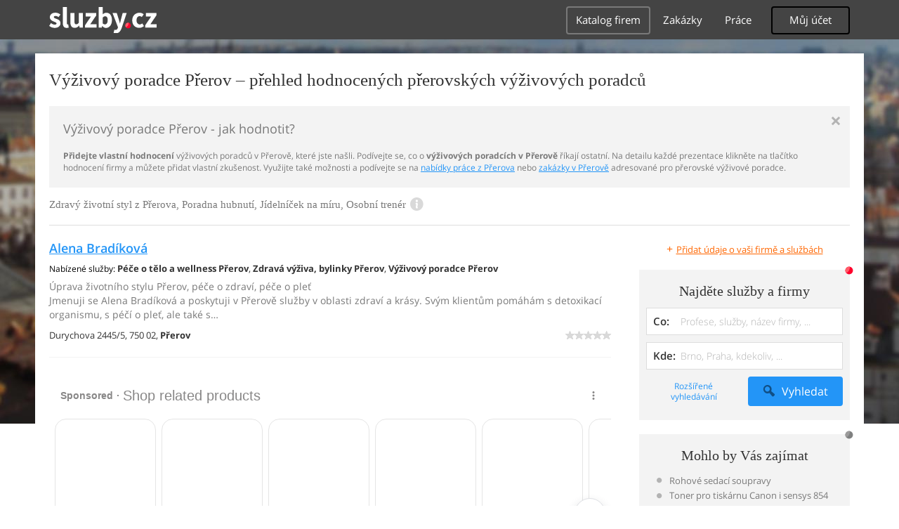

--- FILE ---
content_type: text/html; charset=UTF-8
request_url: https://syndicatedsearch.goog/afs/ads?sjk=2pBAtX9SQluwEjD0RH2qHQ%3D%3D&adpage=1&channel=4917569133&client=pub-4220012446249217&q=Prerov%2C%20Vyzivovy%20poradce%2C%20Zdravy%20zivotni%20styl%2C%20Poradna%20hubnuti%2C%20Jidelnicek%20na%20miru%2C%20Osobni%20trener%2C%20sluzby&r=m&type=0&oe=UTF-8&ie=UTF-8&fexp=21404%2C17301431%2C17301432%2C17301436%2C17301548%2C17301266%2C72717107&format=n1%7Cn1&ad=n2&nocache=6781765108958100&num=0&output=uds_ads_only&v=3&bsl=10&pac=0&u_his=2&u_tz=0&dt=1765108958137&u_w=1280&u_h=720&biw=1280&bih=720&psw=1280&psh=720&frm=0&uio=--&cont=adcontainer0%7Cadcontainer1&drt=0&jsid=csa&jsv=839322201&rurl=https%3A%2F%2Fkrasa-zdravi.sluzby.cz%2Fvyzivovy-poradce%2Fprerov
body_size: 15950
content:
<!doctype html><html lang="en"> <head> <style id="ssr-boilerplate">body{-webkit-text-size-adjust:100%; font-family:arial,sans-serif; margin:0;}.div{-webkit-box-flex:0 0; -webkit-flex-shrink:0; flex-shrink:0;max-width:100%;}.span:last-child, .div:last-child{-webkit-box-flex:1 0; -webkit-flex-shrink:1; flex-shrink:1;}.a{text-decoration:none; text-transform:none; color:inherit; display:inline-block;}.span{-webkit-box-flex:0 0; -webkit-flex-shrink:0; flex-shrink:0;display:inline-block; overflow:hidden; text-transform:none;}.img{border:none; max-width:100%; max-height:100%;}.i_{display:-ms-flexbox; display:-webkit-box; display:-webkit-flex; display:flex;-ms-flex-align:start; -webkit-box-align:start; -webkit-align-items:flex-start; align-items:flex-start;box-sizing:border-box; overflow:hidden;}.v_{-webkit-box-flex:1 0; -webkit-flex-shrink:1; flex-shrink:1;}.j_>span:last-child, .j_>div:last-child, .w_, .w_:last-child{-webkit-box-flex:0 0; -webkit-flex-shrink:0; flex-shrink:0;}.l_{-ms-overflow-style:none; scrollbar-width:none;}.l_::-webkit-scrollbar{display:none;}.s_{position:relative; display:inline-block;}.u_{position:absolute; top:0; left:0; height:100%; background-repeat:no-repeat; background-size:auto 100%;}.t_{display:block;}.r_{display:-ms-flexbox; display:-webkit-box; display:-webkit-flex; display:flex;-ms-flex-align:center; -webkit-box-align:center; -webkit-align-items:center; align-items:center;-ms-flex-pack:center; -webkit-box-pack:center; -webkit-justify-content:center; justify-content:center;}.q_{box-sizing:border-box; max-width:100%; max-height:100%; overflow:hidden;display:-ms-flexbox; display:-webkit-box; display:-webkit-flex; display:flex;-ms-flex-align:center; -webkit-box-align:center; -webkit-align-items:center; align-items:center;-ms-flex-pack:center; -webkit-box-pack:center; -webkit-justify-content:center; justify-content:center;}.n_{text-overflow:ellipsis; white-space:nowrap;}.p_{-ms-flex-negative:1; max-width: 100%;}.m_{overflow:hidden;}.o_{white-space:nowrap;}.x_{cursor:pointer;}.y_{display:none; position:absolute; z-index:1;}.k_>div:not(.y_) {display:-webkit-inline-box; display:-moz-inline-box; display:-ms-inline-flexbox; display:-webkit-inline-flex; display:inline-flex; vertical-align:middle;}.k_.topAlign>div{vertical-align:top;}.k_.centerAlign>div{vertical-align:middle;}.k_.bottomAlign>div{vertical-align:bottom;}.k_>span, .k_>a, .k_>img, .k_{display:inline; vertical-align:middle;}.si101:nth-of-type(5n+1) > .si141{border-left: #1f8a70 7px solid;}.rssAttrContainer ~ .si101:nth-of-type(5n+2) > .si141{border-left: #1f8a70 7px solid;}.si101:nth-of-type(5n+3) > .si141{border-left: #bedb39 7px solid;}.rssAttrContainer ~ .si101:nth-of-type(5n+4) > .si141{border-left: #bedb39 7px solid;}.si101:nth-of-type(5n+5) > .si141{border-left: #ffe11a 7px solid;}.rssAttrContainer ~ .si101:nth-of-type(5n+6) > .si141{border-left: #ffe11a 7px solid;}.si101:nth-of-type(5n+2) > .si141{border-left: #fd7400 7px solid;}.rssAttrContainer ~ .si101:nth-of-type(5n+3) > .si141{border-left: #fd7400 7px solid;}.si101:nth-of-type(5n+4) > .si141{border-left: #004358 7px solid;}.rssAttrContainer ~ .si101:nth-of-type(5n+5) > .si141{border-left: #004358 7px solid;}.z_{cursor:pointer;}.si130{display:inline; text-transform:inherit;}.flexAlignStart{-ms-flex-align:start; -webkit-box-align:start; -webkit-align-items:flex-start; align-items:flex-start;}.flexAlignBottom{-ms-flex-align:end; -webkit-box-align:end; -webkit-align-items:flex-end; align-items:flex-end;}.flexAlignCenter{-ms-flex-align:center; -webkit-box-align:center; -webkit-align-items:center; align-items:center;}.flexAlignStretch{-ms-flex-align:stretch; -webkit-box-align:stretch; -webkit-align-items:stretch; align-items:stretch;}.flexJustifyStart{-ms-flex-pack:start; -webkit-box-pack:start; -webkit-justify-content:flex-start; justify-content:flex-start;}.flexJustifyCenter{-ms-flex-pack:center; -webkit-box-pack:center; -webkit-justify-content:center; justify-content:center;}.flexJustifyEnd{-ms-flex-pack:end; -webkit-box-pack:end; -webkit-justify-content:flex-end; justify-content:flex-end;}</style>   <meta content="NOINDEX, NOFOLLOW" name="ROBOTS"> <meta content="telephone=no" name="format-detection"> <meta content="origin" name="referrer"> <title>Ads by Google</title>   </head> <body>  <div id="adBlock">    </div> <div id="ssrab" style="display:none;"><style id="ssrs-master-a">.si101{font-weight:400;background-color:#ffffff;border-radius:16px;border:1px solid #E5E5E5;font-family:Arial,arial,sans-serif;font-size:14px;line-height:20px;min-height:248px;min-width:144px;margin-left:8px;margin-top:8px;color:#888787;width:144px;}.si47{width:100%; -ms-flex-negative:1;-webkit-box-flex:1 0; -webkit-flex-shrink:1; flex-shrink:1;}.si35{padding-bottom:12px;padding-left:8px;padding-right:8px;padding-top:12px;width:100%; -ms-flex-negative:1;-webkit-box-flex:1 0; -webkit-flex-shrink:1; flex-shrink:1;}.si36{padding-bottom:20px;}.si39{font-size:14px;color:#70757A;}.si41{padding-bottom:12px;padding-right:16px;bottom:0px;position:absolute;width:100%; -ms-flex-negative:1;-webkit-box-flex:1 0; -webkit-flex-shrink:1; flex-shrink:1;}.si46{width:100%; -ms-flex-negative:1;-webkit-box-flex:1 0; -webkit-flex-shrink:1; flex-shrink:1;}.si25{font-weight:700;border:0px solid #000000;font-size:14px;line-height:20px;margin-left:8px;color:#000000;}.si52{font-size:14px;color:#70757A;}.si53{font-weight:400;font-size:14px;color:#70757A;}.si59{color:#70757A;}.si60{font-size:14px;line-height:20px;color:#000000;}.si61{font-weight:700;font-size:14px;line-height:20px;color:#888787;}.si65{font-size:16px;line-height:20px;min-width:110px;color:#0086dc;text-decoration:underline;width:100%; -ms-flex-negative:1;-webkit-box-flex:1 0; -webkit-flex-shrink:1; flex-shrink:1;}.si66{height:144px;min-height:70px;min-width:70px;width:144px;}.si149{margin-left:-3px;padding-left:0px;width:21px;}.si24{color:#000000;}.eri{height:20px;width:37px;}.si131{}.si135{background-color:#ffffff;padding-bottom:8px;padding-right:52px;width:100%; -ms-flex-negative:1;-webkit-box-flex:1 0; -webkit-flex-shrink:1; flex-shrink:1;}.si147{}.blockLevelAttributionContainer{font-weight:700;background-color:#ffffff;font-family:Arial,arial,sans-serif;font-size:14px;padding-bottom:12px;padding-left:16px;padding-right:16px;padding-top:16px;color:#888787;width:100%; -ms-flex-negative:1;-webkit-box-flex:1 0; -webkit-flex-shrink:1; flex-shrink:1;}.adBlockContainer{width:100%; -ms-flex-negative:1;-webkit-box-flex:1 0; -webkit-flex-shrink:1; flex-shrink:1;}.lsb{background-color:rgba(255,255,255,1);border-radius:100px;border:1px solid #DFE1E5;height:44px;opacity:1;padding-bottom:10px;padding-left:10px;padding-right:10px;padding-top:10px;left:8px;position:absolute;-webkit-box-shadow:0px 7px 14px rgba(60,64,67,0.24); -moz-box-shadow:0px 7px 14px rgba(60,64,67,0.24); -ms-box-shadow:0px 7px 14px rgba(60,64,67,0.24); box-shadow:0px 7px 14px rgba(60,64,67,0.24);width:44px;}.lsb:hover{opacity:0.8999999761581421;}.rsb{background-color:rgba(255,255,255,1);border-radius:100px;border:1px solid #DFE1E5;height:44px;opacity:1;padding-bottom:10px;padding-left:10px;padding-right:10px;padding-top:10px;right:8px;position:absolute;-webkit-box-shadow:0px 7px 14px rgba(60,64,67,0.24); -moz-box-shadow:0px 7px 14px rgba(60,64,67,0.24); -ms-box-shadow:0px 7px 14px rgba(60,64,67,0.24); box-shadow:0px 7px 14px rgba(60,64,67,0.24);width:44px;}.rsb:hover{opacity:0.8999999761581421;}.adContainer{height:26px;width:100%; -ms-flex-negative:1;-webkit-box-flex:1 0; -webkit-flex-shrink:1; flex-shrink:1;}.adBadge{line-height:16px;}.adBadgeSeparator{padding-left:5px;padding-right:5px;}.headline{font-weight:400;font-family:"Arial Medium",arial,sans-serif;font-size:20px;line-height:26px;}.y_{font-weight:400;background-color:#ffffff;border:1px solid #dddddd;font-family:sans-serif,arial,sans-serif;font-size:12px;line-height:12px;padding-bottom:5px;padding-left:5px;padding-right:5px;padding-top:5px;color:#666666;}.wtaIconContainer{font-weight:400;height:26px;padding-left:12px;width:30px;}</style><div id="ssrad-master-a" data-csa-needs-processing="1" data-num-ads="8" class="parent_container"><div class="i_ div plasTemplateContainer" style="-ms-flex-direction:column; -webkit-box-orient:vertical; -webkit-flex-direction:column; flex-direction:column;"><div class="i_ div blockLevelAttributionContainer" style="-ms-flex-direction:row; -webkit-box-orient:horizontal; -webkit-flex-direction:row; flex-direction:row;-ms-flex-pack:start; -webkit-box-pack:start; -webkit-justify-content:flex-start; justify-content:flex-start;-ms-flex-align:stretch; -webkit-box-align:stretch; -webkit-align-items:stretch; align-items:stretch;"><div class="i_ div adContainer" style="-ms-flex-direction:row; -webkit-box-orient:horizontal; -webkit-flex-direction:row; flex-direction:row;-ms-flex-pack:start; -webkit-box-pack:start; -webkit-justify-content:flex-start; justify-content:flex-start;-ms-flex-align:center; -webkit-box-align:center; -webkit-align-items:center; align-items:center;"><span class="p_ adBadge span">Sponsored</span><span class="p_ adBadgeSeparator span">·</span><span data-lines="1" data-truncate="0" class="m_ n_ headline span">Shop related products</span></div><div class="i_ div wtaIconContainer w_" style="-ms-flex-direction:row; -webkit-box-orient:horizontal; -webkit-flex-direction:row; flex-direction:row;-ms-flex-pack:start; -webkit-box-pack:start; -webkit-justify-content:flex-start; justify-content:flex-start;-ms-flex-align:center; -webkit-box-align:center; -webkit-align-items:center; align-items:center;"><a href="https://adssettings.google.com/whythisad?source=afs_3p&amp;reasons=[base64]&amp;hl=en&amp;opi=122715837" data-notrack="true" data-set-target="1" target="_top" class="a q_ si147 w_"><img src="https://afs.googleusercontent.com/svg/more_vert.svg?c=%23888787" alt="" class="img" data-pingback-type="wtac"></a></div></div><div class="i_ div adBlockContainer" style="-ms-flex-direction:row; -webkit-box-orient:horizontal; -webkit-flex-direction:row; flex-direction:row;-ms-flex-pack:start; -webkit-box-pack:start; -webkit-justify-content:flex-start; justify-content:flex-start;-ms-flex-align:center; -webkit-box-align:center; -webkit-align-items:center; align-items:center;"><div class="i_ div si135 j_ l_" style="-ms-flex-direction:row; -webkit-box-orient:horizontal; -webkit-flex-direction:row; flex-direction:row;-ms-flex-pack:start; -webkit-box-pack:start; -webkit-justify-content:flex-start; justify-content:flex-start;-ms-flex-align:stretch; -webkit-box-align:stretch; -webkit-align-items:stretch; align-items:stretch;overflow-x:auto; -webkit-overflow-scrolling: touch; scroll-behavior: smooth;" data-ad-container="1"><div id="e1" class="i_ div clicktrackedAd_js si101" style="-ms-flex-direction:column; -webkit-box-orient:vertical; -webkit-flex-direction:column; flex-direction:column;-ms-flex-pack:start; -webkit-box-pack:start; -webkit-justify-content:flex-start; justify-content:flex-start;-ms-flex-align:stretch; -webkit-box-align:stretch; -webkit-align-items:stretch; align-items:stretch;position:relative;"><div class="i_ div si32" style="-ms-flex-direction:column; -webkit-box-orient:vertical; -webkit-flex-direction:column; flex-direction:column;-ms-flex-pack:start; -webkit-box-pack:start; -webkit-justify-content:flex-start; justify-content:flex-start;-ms-flex-align:stretch; -webkit-box-align:stretch; -webkit-align-items:stretch; align-items:stretch;"><div class="i_ div si33" style="-ms-flex-direction:row; -webkit-box-orient:horizontal; -webkit-flex-direction:row; flex-direction:row;-ms-flex-pack:start; -webkit-box-pack:start; -webkit-justify-content:flex-start; justify-content:flex-start;-ms-flex-align:stretch; -webkit-box-align:stretch; -webkit-align-items:stretch; align-items:stretch;"><div class="i_ div si47" style="-ms-flex-direction:row; -webkit-box-orient:horizontal; -webkit-flex-direction:row; flex-direction:row;"><a href="https://syndicatedsearch.goog/aclk?sa=L&amp;ai=DChsSEwiBpNujt6uRAxVkOAgFHShzENgYACICCAEQDBoCbWQ&amp;co=1&amp;ase=2&amp;gclid=EAIaIQobChMIgaTbo7erkQMVZDgIBR0ocxDYEAQYASABEgJCqfD_BwE&amp;cid=[base64]&amp;cce=2&amp;category=acrcp_v1_32&amp;sig=AOD64_0UwD60lh3PkDraVHYcn90TRxWkVQ&amp;ctype=5&amp;q&amp;nis=4&amp;adurl=https://www.thriftbooks.com/w/intuitive-eating-for-every-day-365-daily-practices--inspirations-to-rediscover-the-pleasures-of-eating_evelyn-tribole/26823610/item/54329797/?isbn%3D1797203983%26idiq%3D54329797%26utm_source%3Dgoogle%26utm_medium%3Dcpc%26utm_campaign%3Dus_shopping_zombies_hvml_22797775610%26utm_adgroup%3D%26utm_term%3D%26utm_content%3D764091475358%26gad_source%3D5%26gad_campaignid%3D22797775610" data-nb="9" attributionsrc="" data-set-target="1" target="_top" class="a q_ si66"><img src="https://encrypted-tbn2.gstatic.com/shopping?q=tbn:ANd9GcTpTyxibLOqTcgLdbzlzat-q0F6e10oUXoJXeuEhDml_Z_BGFsfNAf_PsD78McTOjtTAdpJTm8NW-9pYQfGSbz7dO2D62uiAiOljShwp-mJzyu_i3opHgCL&amp;usqp=CAs" alt="" class="img" aria-label="Image of Intuitive Eating for Every Day: 365 Daily Practices &amp; Inspirations to Rediscover the Pleasures of Eating by Tribole, Evelyn by Chronicle Prism"></a></div></div><div class="i_ div si35" style="-ms-flex-direction:column; -webkit-box-orient:vertical; -webkit-flex-direction:column; flex-direction:column;-ms-flex-pack:start; -webkit-box-pack:start; -webkit-justify-content:flex-start; justify-content:flex-start;-ms-flex-align:stretch; -webkit-box-align:stretch; -webkit-align-items:stretch; align-items:stretch;"><div class="i_ div si48" style="-ms-flex-direction:row; -webkit-box-orient:horizontal; -webkit-flex-direction:row; flex-direction:row;"><a class="p_ si65 a" href="https://syndicatedsearch.goog/aclk?sa=L&amp;ai=DChsSEwiBpNujt6uRAxVkOAgFHShzENgYACICCAEQDBoCbWQ&amp;co=1&amp;ase=2&amp;gclid=EAIaIQobChMIgaTbo7erkQMVZDgIBR0ocxDYEAQYASABEgJCqfD_BwE&amp;cid=[base64]&amp;cce=2&amp;category=acrcp_v1_32&amp;sig=AOD64_0UwD60lh3PkDraVHYcn90TRxWkVQ&amp;ctype=5&amp;q&amp;nis=4&amp;adurl=https://www.thriftbooks.com/w/intuitive-eating-for-every-day-365-daily-practices--inspirations-to-rediscover-the-pleasures-of-eating_evelyn-tribole/26823610/item/54329797/?isbn%3D1797203983%26idiq%3D54329797%26utm_source%3Dgoogle%26utm_medium%3Dcpc%26utm_campaign%3Dus_shopping_zombies_hvml_22797775610%26utm_adgroup%3D%26utm_term%3D%26utm_content%3D764091475358%26gad_source%3D5%26gad_campaignid%3D22797775610" data-nb="0" attributionsrc="" data-set-target="1" target="_top"><span data-lines="2" data-truncate="0" class="span" style="display: -webkit-box; -webkit-box-orient: vertical; overflow: hidden; -webkit-line-clamp: 2; ">Intuitive Eating for Every Day: 365 Daily Practices &amp; Inspirations to 
Rediscover the Pleasures of Eating by Tribole, Evelyn by Chronicle Prism</span></a></div><div class="i_ div si36" style="-ms-flex-direction:column; -webkit-box-orient:vertical; -webkit-flex-direction:column; flex-direction:column;-ms-flex-pack:start; -webkit-box-pack:start; -webkit-justify-content:flex-start; justify-content:flex-start;-ms-flex-align:stretch; -webkit-box-align:stretch; -webkit-align-items:stretch; align-items:stretch;"><div class="i_ div si61" style="-ms-flex-direction:column; -webkit-box-orient:vertical; -webkit-flex-direction:column; flex-direction:column;"><div class="i_ div si136" style="-ms-flex-direction:row; -webkit-box-orient:horizontal; -webkit-flex-direction:row; flex-direction:row;"><span class="p_  span">$5.59</span></div></div><div class="i_ div" style="-ms-flex-direction:column; -webkit-box-orient:vertical; -webkit-flex-direction:column; flex-direction:column;-ms-flex-pack:start; -webkit-box-pack:start; -webkit-justify-content:flex-start; justify-content:flex-start;-ms-flex-align:stretch; -webkit-box-align:stretch; -webkit-align-items:stretch; align-items:stretch;"><span class="p_ si127 span">Used</span></div><div class="i_ div si41" style="-ms-flex-direction:row; -webkit-box-orient:horizontal; -webkit-flex-direction:row; flex-direction:row;-ms-flex-pack:start; -webkit-box-pack:start; -webkit-justify-content:flex-start; justify-content:flex-start;-ms-flex-align:stretch; -webkit-box-align:stretch; -webkit-align-items:stretch; align-items:stretch;"><div class="i_ div si46" style="-ms-flex-direction:row; -webkit-box-orient:horizontal; -webkit-flex-direction:row; flex-direction:row;-ms-flex-pack:start; -webkit-box-pack:start; -webkit-justify-content:flex-start; justify-content:flex-start;-ms-flex-align:center; -webkit-box-align:center; -webkit-align-items:center; align-items:center;"><a class="m_ n_ si60 a" data-lines="1" data-truncate="0" href="https://syndicatedsearch.goog/aclk?sa=L&amp;ai=DChsSEwiBpNujt6uRAxVkOAgFHShzENgYACICCAEQDBoCbWQ&amp;co=1&amp;ase=2&amp;gclid=EAIaIQobChMIgaTbo7erkQMVZDgIBR0ocxDYEAQYASABEgJCqfD_BwE&amp;cid=[base64]&amp;cce=2&amp;category=acrcp_v1_32&amp;sig=AOD64_0UwD60lh3PkDraVHYcn90TRxWkVQ&amp;ctype=5&amp;q&amp;nis=4&amp;adurl=https://www.thriftbooks.com/w/intuitive-eating-for-every-day-365-daily-practices--inspirations-to-rediscover-the-pleasures-of-eating_evelyn-tribole/26823610/item/54329797/?isbn%3D1797203983%26idiq%3D54329797%26utm_source%3Dgoogle%26utm_medium%3Dcpc%26utm_campaign%3Dus_shopping_zombies_hvml_22797775610%26utm_adgroup%3D%26utm_term%3D%26utm_content%3D764091475358%26gad_source%3D5%26gad_campaignid%3D22797775610" data-nb="1" attributionsrc="" data-set-target="1" target="_top">Thriftbooks.com</a></div></div></div></div></div></div><div id="e2" class="i_ div clicktrackedAd_js si101" style="-ms-flex-direction:column; -webkit-box-orient:vertical; -webkit-flex-direction:column; flex-direction:column;-ms-flex-pack:start; -webkit-box-pack:start; -webkit-justify-content:flex-start; justify-content:flex-start;-ms-flex-align:stretch; -webkit-box-align:stretch; -webkit-align-items:stretch; align-items:stretch;position:relative;"><div class="i_ div si32" style="-ms-flex-direction:column; -webkit-box-orient:vertical; -webkit-flex-direction:column; flex-direction:column;-ms-flex-pack:start; -webkit-box-pack:start; -webkit-justify-content:flex-start; justify-content:flex-start;-ms-flex-align:stretch; -webkit-box-align:stretch; -webkit-align-items:stretch; align-items:stretch;"><div class="i_ div si33" style="-ms-flex-direction:row; -webkit-box-orient:horizontal; -webkit-flex-direction:row; flex-direction:row;-ms-flex-pack:start; -webkit-box-pack:start; -webkit-justify-content:flex-start; justify-content:flex-start;-ms-flex-align:stretch; -webkit-box-align:stretch; -webkit-align-items:stretch; align-items:stretch;"><div class="i_ div si47" style="-ms-flex-direction:row; -webkit-box-orient:horizontal; -webkit-flex-direction:row; flex-direction:row;"><a href="https://syndicatedsearch.goog/aclk?sa=L&amp;ai=DChsSEwiBpNujt6uRAxVkOAgFHShzENgYACICCAEQCxoCbWQ&amp;co=1&amp;ase=2&amp;gclid=EAIaIQobChMIgaTbo7erkQMVZDgIBR0ocxDYEAQYAiABEgJgIPD_BwE&amp;cid=[base64]&amp;cce=2&amp;category=acrcp_v1_32&amp;sig=AOD64_2a4HGG-9Sa1b1ZDh5BpzRYJEtX_w&amp;ctype=5&amp;q&amp;nis=4&amp;adurl=https://www.powells.com/book/dr-as-habits-of-health-the-path-to-permanent-weight-control-optimal-health-9780981914640?condition%3DUsed%2520-%2520Good%26gad_source%3D5%26gad_campaignid%3D23231155612" data-nb="9" attributionsrc="" data-set-target="1" target="_top" class="a q_ si66"><img src="https://encrypted-tbn3.gstatic.com/shopping?q=tbn:ANd9GcSqzfV3f7x6rgmGoEk_KmCyw4jFi2Ehe4nUFNcC_AqrV6M8gmV3Pa7VpHY3hLWBIAevGPt23sv9E8EzHlsJNxL_iewtPEJzY6RZA4FnUiY&amp;usqp=CAs" alt="" class="img" aria-label="Image of Dr As Habits of Health The Path to Permanent Weight Control &amp; Optimal Health, Diet &amp; Nutrition, Trade Paperback"></a></div></div><div class="i_ div si35" style="-ms-flex-direction:column; -webkit-box-orient:vertical; -webkit-flex-direction:column; flex-direction:column;-ms-flex-pack:start; -webkit-box-pack:start; -webkit-justify-content:flex-start; justify-content:flex-start;-ms-flex-align:stretch; -webkit-box-align:stretch; -webkit-align-items:stretch; align-items:stretch;"><div class="i_ div si48" style="-ms-flex-direction:row; -webkit-box-orient:horizontal; -webkit-flex-direction:row; flex-direction:row;"><a class="p_ si65 a" href="https://syndicatedsearch.goog/aclk?sa=L&amp;ai=DChsSEwiBpNujt6uRAxVkOAgFHShzENgYACICCAEQCxoCbWQ&amp;co=1&amp;ase=2&amp;gclid=EAIaIQobChMIgaTbo7erkQMVZDgIBR0ocxDYEAQYAiABEgJgIPD_BwE&amp;cid=[base64]&amp;cce=2&amp;category=acrcp_v1_32&amp;sig=AOD64_2a4HGG-9Sa1b1ZDh5BpzRYJEtX_w&amp;ctype=5&amp;q&amp;nis=4&amp;adurl=https://www.powells.com/book/dr-as-habits-of-health-the-path-to-permanent-weight-control-optimal-health-9780981914640?condition%3DUsed%2520-%2520Good%26gad_source%3D5%26gad_campaignid%3D23231155612" data-nb="0" attributionsrc="" data-set-target="1" target="_top"><span data-lines="2" data-truncate="0" class="span" style="display: -webkit-box; -webkit-box-orient: vertical; overflow: hidden; -webkit-line-clamp: 2; ">Dr As Habits of Health The Path to Permanent Weight Control &amp; Optimal 
Health, Diet &amp; Nutrition, Trade Paperback</span></a></div><div class="i_ div si36" style="-ms-flex-direction:column; -webkit-box-orient:vertical; -webkit-flex-direction:column; flex-direction:column;-ms-flex-pack:start; -webkit-box-pack:start; -webkit-justify-content:flex-start; justify-content:flex-start;-ms-flex-align:stretch; -webkit-box-align:stretch; -webkit-align-items:stretch; align-items:stretch;"><div class="i_ div si61" style="-ms-flex-direction:column; -webkit-box-orient:vertical; -webkit-flex-direction:column; flex-direction:column;"><div class="i_ div si136" style="-ms-flex-direction:row; -webkit-box-orient:horizontal; -webkit-flex-direction:row; flex-direction:row;"><span class="p_  span">$17.95</span></div></div><div class="i_ div" style="-ms-flex-direction:column; -webkit-box-orient:vertical; -webkit-flex-direction:column; flex-direction:column;-ms-flex-pack:start; -webkit-box-pack:start; -webkit-justify-content:flex-start; justify-content:flex-start;-ms-flex-align:stretch; -webkit-box-align:stretch; -webkit-align-items:stretch; align-items:stretch;"><span class="p_ si127 span">Used</span></div><div class="i_ div si41" style="-ms-flex-direction:row; -webkit-box-orient:horizontal; -webkit-flex-direction:row; flex-direction:row;-ms-flex-pack:start; -webkit-box-pack:start; -webkit-justify-content:flex-start; justify-content:flex-start;-ms-flex-align:stretch; -webkit-box-align:stretch; -webkit-align-items:stretch; align-items:stretch;"><div class="i_ div si46" style="-ms-flex-direction:row; -webkit-box-orient:horizontal; -webkit-flex-direction:row; flex-direction:row;-ms-flex-pack:start; -webkit-box-pack:start; -webkit-justify-content:flex-start; justify-content:flex-start;-ms-flex-align:center; -webkit-box-align:center; -webkit-align-items:center; align-items:center;"><a class="m_ n_ si60 a" data-lines="1" data-truncate="0" href="https://syndicatedsearch.goog/aclk?sa=L&amp;ai=DChsSEwiBpNujt6uRAxVkOAgFHShzENgYACICCAEQCxoCbWQ&amp;co=1&amp;ase=2&amp;gclid=EAIaIQobChMIgaTbo7erkQMVZDgIBR0ocxDYEAQYAiABEgJgIPD_BwE&amp;cid=[base64]&amp;cce=2&amp;category=acrcp_v1_32&amp;sig=AOD64_2a4HGG-9Sa1b1ZDh5BpzRYJEtX_w&amp;ctype=5&amp;q&amp;nis=4&amp;adurl=https://www.powells.com/book/dr-as-habits-of-health-the-path-to-permanent-weight-control-optimal-health-9780981914640?condition%3DUsed%2520-%2520Good%26gad_source%3D5%26gad_campaignid%3D23231155612" data-nb="1" attributionsrc="" data-set-target="1" target="_top">Powell&#39;s Books</a></div></div></div></div></div></div><div id="e8" class="i_ div clicktrackedAd_js si101" style="-ms-flex-direction:column; -webkit-box-orient:vertical; -webkit-flex-direction:column; flex-direction:column;-ms-flex-pack:start; -webkit-box-pack:start; -webkit-justify-content:flex-start; justify-content:flex-start;-ms-flex-align:stretch; -webkit-box-align:stretch; -webkit-align-items:stretch; align-items:stretch;position:relative;"><div class="i_ div si32" style="-ms-flex-direction:column; -webkit-box-orient:vertical; -webkit-flex-direction:column; flex-direction:column;-ms-flex-pack:start; -webkit-box-pack:start; -webkit-justify-content:flex-start; justify-content:flex-start;-ms-flex-align:stretch; -webkit-box-align:stretch; -webkit-align-items:stretch; align-items:stretch;"><div class="i_ div si33" style="-ms-flex-direction:row; -webkit-box-orient:horizontal; -webkit-flex-direction:row; flex-direction:row;-ms-flex-pack:start; -webkit-box-pack:start; -webkit-justify-content:flex-start; justify-content:flex-start;-ms-flex-align:stretch; -webkit-box-align:stretch; -webkit-align-items:stretch; align-items:stretch;"><div class="i_ div si47" style="-ms-flex-direction:row; -webkit-box-orient:horizontal; -webkit-flex-direction:row; flex-direction:row;"><a href="https://syndicatedsearch.goog/aclk?sa=L&amp;ai=DChsSEwiBpNujt6uRAxVkOAgFHShzENgYACICCAEQCBoCbWQ&amp;co=1&amp;ase=2&amp;gclid=EAIaIQobChMIgaTbo7erkQMVZDgIBR0ocxDYEAQYAyABEgKZI_D_BwE&amp;cid=[base64]&amp;cce=2&amp;category=acrcp_v1_32&amp;sig=AOD64_0aT6-4QG8r2wYCfcmCMdFanubYkQ&amp;ctype=5&amp;q&amp;nis=4&amp;adurl=https://www.powells.com/book/your-lifebook-your-path-to-optimal-health-wellbeing-9780981914657?condition%3DNew%26gad_source%3D5%26gad_campaignid%3D23231155612" data-nb="9" attributionsrc="" data-set-target="1" target="_top" class="a q_ si66"><img src="https://encrypted-tbn3.gstatic.com/shopping?q=tbn:ANd9GcSMkEDxI0WdIP-NjcVX8GlUxI87YvCUiBH4_q_GWxsU8rNV-4HEaTt_P38yTZQHN-uiRaCIr_4QNugIeVkgeUuwurhaT4Ar_CwIEcmg-yk1TOT-8e7kQauEtA&amp;usqp=CAs" alt="" class="img" aria-label="Image of Your Lifebook Your Path to Optimal Health &amp; Wellbeing, Diet &amp; Nutrition, Trade Paperback"></a></div></div><div class="i_ div si35" style="-ms-flex-direction:column; -webkit-box-orient:vertical; -webkit-flex-direction:column; flex-direction:column;-ms-flex-pack:start; -webkit-box-pack:start; -webkit-justify-content:flex-start; justify-content:flex-start;-ms-flex-align:stretch; -webkit-box-align:stretch; -webkit-align-items:stretch; align-items:stretch;"><div class="i_ div si48" style="-ms-flex-direction:row; -webkit-box-orient:horizontal; -webkit-flex-direction:row; flex-direction:row;"><a class="p_ si65 a" href="https://syndicatedsearch.goog/aclk?sa=L&amp;ai=DChsSEwiBpNujt6uRAxVkOAgFHShzENgYACICCAEQCBoCbWQ&amp;co=1&amp;ase=2&amp;gclid=EAIaIQobChMIgaTbo7erkQMVZDgIBR0ocxDYEAQYAyABEgKZI_D_BwE&amp;cid=[base64]&amp;cce=2&amp;category=acrcp_v1_32&amp;sig=AOD64_0aT6-4QG8r2wYCfcmCMdFanubYkQ&amp;ctype=5&amp;q&amp;nis=4&amp;adurl=https://www.powells.com/book/your-lifebook-your-path-to-optimal-health-wellbeing-9780981914657?condition%3DNew%26gad_source%3D5%26gad_campaignid%3D23231155612" data-nb="0" attributionsrc="" data-set-target="1" target="_top"><span data-lines="2" data-truncate="0" class="span" style="display: -webkit-box; -webkit-box-orient: vertical; overflow: hidden; -webkit-line-clamp: 2; ">Your Lifebook Your Path to Optimal Health &amp; Wellbeing, Diet &amp; Nutrition, 
Trade Paperback</span></a></div><div class="i_ div si36" style="-ms-flex-direction:column; -webkit-box-orient:vertical; -webkit-flex-direction:column; flex-direction:column;-ms-flex-pack:start; -webkit-box-pack:start; -webkit-justify-content:flex-start; justify-content:flex-start;-ms-flex-align:stretch; -webkit-box-align:stretch; -webkit-align-items:stretch; align-items:stretch;"><div class="i_ div si61" style="-ms-flex-direction:column; -webkit-box-orient:vertical; -webkit-flex-direction:column; flex-direction:column;"><div class="i_ div si136" style="-ms-flex-direction:row; -webkit-box-orient:horizontal; -webkit-flex-direction:row; flex-direction:row;"><span class="p_  span">$29.95</span></div></div><div class="i_ div si41" style="-ms-flex-direction:row; -webkit-box-orient:horizontal; -webkit-flex-direction:row; flex-direction:row;-ms-flex-pack:start; -webkit-box-pack:start; -webkit-justify-content:flex-start; justify-content:flex-start;-ms-flex-align:stretch; -webkit-box-align:stretch; -webkit-align-items:stretch; align-items:stretch;"><div class="i_ div si46" style="-ms-flex-direction:row; -webkit-box-orient:horizontal; -webkit-flex-direction:row; flex-direction:row;-ms-flex-pack:start; -webkit-box-pack:start; -webkit-justify-content:flex-start; justify-content:flex-start;-ms-flex-align:center; -webkit-box-align:center; -webkit-align-items:center; align-items:center;"><a class="m_ n_ si60 a" data-lines="1" data-truncate="0" href="https://syndicatedsearch.goog/aclk?sa=L&amp;ai=DChsSEwiBpNujt6uRAxVkOAgFHShzENgYACICCAEQCBoCbWQ&amp;co=1&amp;ase=2&amp;gclid=EAIaIQobChMIgaTbo7erkQMVZDgIBR0ocxDYEAQYAyABEgKZI_D_BwE&amp;cid=[base64]&amp;cce=2&amp;category=acrcp_v1_32&amp;sig=AOD64_0aT6-4QG8r2wYCfcmCMdFanubYkQ&amp;ctype=5&amp;q&amp;nis=4&amp;adurl=https://www.powells.com/book/your-lifebook-your-path-to-optimal-health-wellbeing-9780981914657?condition%3DNew%26gad_source%3D5%26gad_campaignid%3D23231155612" data-nb="1" attributionsrc="" data-set-target="1" target="_top">Powell&#39;s Books</a></div></div></div></div></div></div><div id="e7" class="i_ div clicktrackedAd_js si101" style="-ms-flex-direction:column; -webkit-box-orient:vertical; -webkit-flex-direction:column; flex-direction:column;-ms-flex-pack:start; -webkit-box-pack:start; -webkit-justify-content:flex-start; justify-content:flex-start;-ms-flex-align:stretch; -webkit-box-align:stretch; -webkit-align-items:stretch; align-items:stretch;position:relative;"><div class="i_ div si32" style="-ms-flex-direction:column; -webkit-box-orient:vertical; -webkit-flex-direction:column; flex-direction:column;-ms-flex-pack:start; -webkit-box-pack:start; -webkit-justify-content:flex-start; justify-content:flex-start;-ms-flex-align:stretch; -webkit-box-align:stretch; -webkit-align-items:stretch; align-items:stretch;"><div class="i_ div si33" style="-ms-flex-direction:row; -webkit-box-orient:horizontal; -webkit-flex-direction:row; flex-direction:row;-ms-flex-pack:start; -webkit-box-pack:start; -webkit-justify-content:flex-start; justify-content:flex-start;-ms-flex-align:stretch; -webkit-box-align:stretch; -webkit-align-items:stretch; align-items:stretch;"><div class="i_ div si47" style="-ms-flex-direction:row; -webkit-box-orient:horizontal; -webkit-flex-direction:row; flex-direction:row;"><a href="https://syndicatedsearch.goog/aclk?sa=L&amp;ai=DChsSEwiBpNujt6uRAxVkOAgFHShzENgYACICCAEQDxoCbWQ&amp;co=1&amp;ase=2&amp;gclid=EAIaIQobChMIgaTbo7erkQMVZDgIBR0ocxDYEAQYBCABEgL8IvD_BwE&amp;cid=[base64]&amp;cce=2&amp;category=acrcp_v1_32&amp;sig=AOD64_32qXwIc1NQXNaglHFVOvlMwZbhEw&amp;ctype=5&amp;q&amp;nis=4&amp;adurl=https://www.thriftbooks.com/w/healthy-for-life-developing-healthy-lifestyles-that-have-the-side-effect-of-permanent-weight-loss_ray-d-strand/275779/item/3989111/?isbn%3D097473084X%26idiq%3D3989111%26utm_source%3Dgoogle%26utm_medium%3Dcpc%26utm_campaign%3Dus_shopping_zombies_hvml_22797775610%26utm_adgroup%3D%26utm_term%3D%26utm_content%3D764091475358%26gad_source%3D5%26gad_campaignid%3D22797775610" data-nb="9" attributionsrc="" data-set-target="1" target="_top" class="a q_ si66"><img src="https://encrypted-tbn1.gstatic.com/shopping?q=tbn:ANd9GcS5ckxncAP8HI5k65wIPCrHq3U62kxrbxygsdtyH7P8RUIh3EK6-BqvFZcHqmuat4SrG9Oo406Dg9mrXMVowbGZYCGjgL5aPXxRt8q3xjzxbaaTmOrYFwg&amp;usqp=CAs" alt="" class="img" aria-label="Image of Healthy for Life: Developing Healthy Lifestyles That Have a Side Effect of Permanent Fat Loss by Dr Ray D Strand MD by Real Life Press, Paperback"></a></div></div><div class="i_ div si35" style="-ms-flex-direction:column; -webkit-box-orient:vertical; -webkit-flex-direction:column; flex-direction:column;-ms-flex-pack:start; -webkit-box-pack:start; -webkit-justify-content:flex-start; justify-content:flex-start;-ms-flex-align:stretch; -webkit-box-align:stretch; -webkit-align-items:stretch; align-items:stretch;"><div class="i_ div si48" style="-ms-flex-direction:row; -webkit-box-orient:horizontal; -webkit-flex-direction:row; flex-direction:row;"><a class="p_ si65 a" href="https://syndicatedsearch.goog/aclk?sa=L&amp;ai=DChsSEwiBpNujt6uRAxVkOAgFHShzENgYACICCAEQDxoCbWQ&amp;co=1&amp;ase=2&amp;gclid=EAIaIQobChMIgaTbo7erkQMVZDgIBR0ocxDYEAQYBCABEgL8IvD_BwE&amp;cid=[base64]&amp;cce=2&amp;category=acrcp_v1_32&amp;sig=AOD64_32qXwIc1NQXNaglHFVOvlMwZbhEw&amp;ctype=5&amp;q&amp;nis=4&amp;adurl=https://www.thriftbooks.com/w/healthy-for-life-developing-healthy-lifestyles-that-have-the-side-effect-of-permanent-weight-loss_ray-d-strand/275779/item/3989111/?isbn%3D097473084X%26idiq%3D3989111%26utm_source%3Dgoogle%26utm_medium%3Dcpc%26utm_campaign%3Dus_shopping_zombies_hvml_22797775610%26utm_adgroup%3D%26utm_term%3D%26utm_content%3D764091475358%26gad_source%3D5%26gad_campaignid%3D22797775610" data-nb="0" attributionsrc="" data-set-target="1" target="_top"><span data-lines="2" data-truncate="0" class="span" style="display: -webkit-box; -webkit-box-orient: vertical; overflow: hidden; -webkit-line-clamp: 2; ">Healthy for Life: Developing Healthy Lifestyles That Have a Side Effect of 
Permanent Fat Loss by Dr Ray D Strand MD by Real Life Press, Paperback</span></a></div><div class="i_ div si36" style="-ms-flex-direction:column; -webkit-box-orient:vertical; -webkit-flex-direction:column; flex-direction:column;-ms-flex-pack:start; -webkit-box-pack:start; -webkit-justify-content:flex-start; justify-content:flex-start;-ms-flex-align:stretch; -webkit-box-align:stretch; -webkit-align-items:stretch; align-items:stretch;"><div class="i_ div si61" style="-ms-flex-direction:column; -webkit-box-orient:vertical; -webkit-flex-direction:column; flex-direction:column;"><div class="i_ div si136" style="-ms-flex-direction:row; -webkit-box-orient:horizontal; -webkit-flex-direction:row; flex-direction:row;"><span class="p_  span">$5.89</span></div></div><div class="i_ div" style="-ms-flex-direction:column; -webkit-box-orient:vertical; -webkit-flex-direction:column; flex-direction:column;-ms-flex-pack:start; -webkit-box-pack:start; -webkit-justify-content:flex-start; justify-content:flex-start;-ms-flex-align:stretch; -webkit-box-align:stretch; -webkit-align-items:stretch; align-items:stretch;"><span class="p_ si127 span">Used</span></div><div class="i_ div si41" style="-ms-flex-direction:row; -webkit-box-orient:horizontal; -webkit-flex-direction:row; flex-direction:row;-ms-flex-pack:start; -webkit-box-pack:start; -webkit-justify-content:flex-start; justify-content:flex-start;-ms-flex-align:stretch; -webkit-box-align:stretch; -webkit-align-items:stretch; align-items:stretch;"><div class="i_ div si46" style="-ms-flex-direction:row; -webkit-box-orient:horizontal; -webkit-flex-direction:row; flex-direction:row;-ms-flex-pack:start; -webkit-box-pack:start; -webkit-justify-content:flex-start; justify-content:flex-start;-ms-flex-align:center; -webkit-box-align:center; -webkit-align-items:center; align-items:center;"><a class="m_ n_ si60 a" data-lines="1" data-truncate="0" href="https://syndicatedsearch.goog/aclk?sa=L&amp;ai=DChsSEwiBpNujt6uRAxVkOAgFHShzENgYACICCAEQDxoCbWQ&amp;co=1&amp;ase=2&amp;gclid=EAIaIQobChMIgaTbo7erkQMVZDgIBR0ocxDYEAQYBCABEgL8IvD_BwE&amp;cid=[base64]&amp;cce=2&amp;category=acrcp_v1_32&amp;sig=AOD64_32qXwIc1NQXNaglHFVOvlMwZbhEw&amp;ctype=5&amp;q&amp;nis=4&amp;adurl=https://www.thriftbooks.com/w/healthy-for-life-developing-healthy-lifestyles-that-have-the-side-effect-of-permanent-weight-loss_ray-d-strand/275779/item/3989111/?isbn%3D097473084X%26idiq%3D3989111%26utm_source%3Dgoogle%26utm_medium%3Dcpc%26utm_campaign%3Dus_shopping_zombies_hvml_22797775610%26utm_adgroup%3D%26utm_term%3D%26utm_content%3D764091475358%26gad_source%3D5%26gad_campaignid%3D22797775610" data-nb="1" attributionsrc="" data-set-target="1" target="_top">Thriftbooks.com</a></div></div></div></div></div></div><div id="e6" class="i_ div clicktrackedAd_js si101" style="-ms-flex-direction:column; -webkit-box-orient:vertical; -webkit-flex-direction:column; flex-direction:column;-ms-flex-pack:start; -webkit-box-pack:start; -webkit-justify-content:flex-start; justify-content:flex-start;-ms-flex-align:stretch; -webkit-box-align:stretch; -webkit-align-items:stretch; align-items:stretch;position:relative;"><div class="i_ div si32" style="-ms-flex-direction:column; -webkit-box-orient:vertical; -webkit-flex-direction:column; flex-direction:column;-ms-flex-pack:start; -webkit-box-pack:start; -webkit-justify-content:flex-start; justify-content:flex-start;-ms-flex-align:stretch; -webkit-box-align:stretch; -webkit-align-items:stretch; align-items:stretch;"><div class="i_ div si33" style="-ms-flex-direction:row; -webkit-box-orient:horizontal; -webkit-flex-direction:row; flex-direction:row;-ms-flex-pack:start; -webkit-box-pack:start; -webkit-justify-content:flex-start; justify-content:flex-start;-ms-flex-align:stretch; -webkit-box-align:stretch; -webkit-align-items:stretch; align-items:stretch;"><div class="i_ div si47" style="-ms-flex-direction:row; -webkit-box-orient:horizontal; -webkit-flex-direction:row; flex-direction:row;"><a href="https://syndicatedsearch.goog/aclk?sa=L&amp;ai=DChsSEwiBpNujt6uRAxVkOAgFHShzENgYACICCAEQCRoCbWQ&amp;co=1&amp;ase=2&amp;gclid=EAIaIQobChMIgaTbo7erkQMVZDgIBR0ocxDYEAQYBSABEgJ6jPD_BwE&amp;cid=[base64]&amp;cce=2&amp;category=acrcp_v1_32&amp;sig=AOD64_0zoWDpLBiGW4kpAlwE-YF_3DhZEg&amp;ctype=5&amp;q&amp;nis=4&amp;adurl=https://audiobookstore.com/audiobooks/habits-of-health?utm_campaign%3Dp-max%26utm_source%3Dgoogle%26utm_medium%3Dppc%26gad_source%3D5%26gad_campaignid%3D16458645532" data-nb="9" attributionsrc="" data-set-target="1" target="_top" class="a q_ si66"><img src="https://encrypted-tbn0.gstatic.com/shopping?q=tbn:ANd9GcQhYJq4zr6eVVE2B6eXa17fWDXUyx_UAzXKe-WTUhIz0c-sKlXvoC4MfbNjxX77r56ivQtDCRloOj-o4yUA8PrvwSIfQk1yQiH-OqYgbOI&amp;usqp=CAs" alt="" class="img" aria-label="Image of Habits of Health: The Ultimate Guide to Taking Control of Your Life and Achieving Optimal Health Unabridged Audiobook by Dr Francis Ferson"></a></div></div><div class="i_ div si35" style="-ms-flex-direction:column; -webkit-box-orient:vertical; -webkit-flex-direction:column; flex-direction:column;-ms-flex-pack:start; -webkit-box-pack:start; -webkit-justify-content:flex-start; justify-content:flex-start;-ms-flex-align:stretch; -webkit-box-align:stretch; -webkit-align-items:stretch; align-items:stretch;"><div class="i_ div si48" style="-ms-flex-direction:row; -webkit-box-orient:horizontal; -webkit-flex-direction:row; flex-direction:row;"><a class="p_ si65 a" href="https://syndicatedsearch.goog/aclk?sa=L&amp;ai=DChsSEwiBpNujt6uRAxVkOAgFHShzENgYACICCAEQCRoCbWQ&amp;co=1&amp;ase=2&amp;gclid=EAIaIQobChMIgaTbo7erkQMVZDgIBR0ocxDYEAQYBSABEgJ6jPD_BwE&amp;cid=[base64]&amp;cce=2&amp;category=acrcp_v1_32&amp;sig=AOD64_0zoWDpLBiGW4kpAlwE-YF_3DhZEg&amp;ctype=5&amp;q&amp;nis=4&amp;adurl=https://audiobookstore.com/audiobooks/habits-of-health?utm_campaign%3Dp-max%26utm_source%3Dgoogle%26utm_medium%3Dppc%26gad_source%3D5%26gad_campaignid%3D16458645532" data-nb="0" attributionsrc="" data-set-target="1" target="_top"><span data-lines="2" data-truncate="0" class="span" style="display: -webkit-box; -webkit-box-orient: vertical; overflow: hidden; -webkit-line-clamp: 2; ">Habits of Health: The Ultimate Guide to Taking Control of Your Life and 
Achieving Optimal Health Unabridged Audiobook by Dr Francis Ferson</span></a></div><div class="i_ div si36" style="-ms-flex-direction:column; -webkit-box-orient:vertical; -webkit-flex-direction:column; flex-direction:column;-ms-flex-pack:start; -webkit-box-pack:start; -webkit-justify-content:flex-start; justify-content:flex-start;-ms-flex-align:stretch; -webkit-box-align:stretch; -webkit-align-items:stretch; align-items:stretch;"><div class="i_ div si61" style="-ms-flex-direction:column; -webkit-box-orient:vertical; -webkit-flex-direction:column; flex-direction:column;"><div class="i_ div si136" style="-ms-flex-direction:row; -webkit-box-orient:horizontal; -webkit-flex-direction:row; flex-direction:row;"><span class="p_  span">$16.95</span></div></div><div class="i_ div si41" style="-ms-flex-direction:row; -webkit-box-orient:horizontal; -webkit-flex-direction:row; flex-direction:row;-ms-flex-pack:start; -webkit-box-pack:start; -webkit-justify-content:flex-start; justify-content:flex-start;-ms-flex-align:stretch; -webkit-box-align:stretch; -webkit-align-items:stretch; align-items:stretch;"><div class="i_ div si46" style="-ms-flex-direction:row; -webkit-box-orient:horizontal; -webkit-flex-direction:row; flex-direction:row;-ms-flex-pack:start; -webkit-box-pack:start; -webkit-justify-content:flex-start; justify-content:flex-start;-ms-flex-align:center; -webkit-box-align:center; -webkit-align-items:center; align-items:center;"><a class="m_ n_ si60 a" data-lines="1" data-truncate="0" href="https://syndicatedsearch.goog/aclk?sa=L&amp;ai=DChsSEwiBpNujt6uRAxVkOAgFHShzENgYACICCAEQCRoCbWQ&amp;co=1&amp;ase=2&amp;gclid=EAIaIQobChMIgaTbo7erkQMVZDgIBR0ocxDYEAQYBSABEgJ6jPD_BwE&amp;cid=[base64]&amp;cce=2&amp;category=acrcp_v1_32&amp;sig=AOD64_0zoWDpLBiGW4kpAlwE-YF_3DhZEg&amp;ctype=5&amp;q&amp;nis=4&amp;adurl=https://audiobookstore.com/audiobooks/habits-of-health?utm_campaign%3Dp-max%26utm_source%3Dgoogle%26utm_medium%3Dppc%26gad_source%3D5%26gad_campaignid%3D16458645532" data-nb="1" attributionsrc="" data-set-target="1" target="_top">AudiobookStore.com</a></div></div></div></div></div></div><div id="e5" class="i_ div clicktrackedAd_js si101" style="-ms-flex-direction:column; -webkit-box-orient:vertical; -webkit-flex-direction:column; flex-direction:column;-ms-flex-pack:start; -webkit-box-pack:start; -webkit-justify-content:flex-start; justify-content:flex-start;-ms-flex-align:stretch; -webkit-box-align:stretch; -webkit-align-items:stretch; align-items:stretch;position:relative;"><div class="i_ div si32" style="-ms-flex-direction:column; -webkit-box-orient:vertical; -webkit-flex-direction:column; flex-direction:column;-ms-flex-pack:start; -webkit-box-pack:start; -webkit-justify-content:flex-start; justify-content:flex-start;-ms-flex-align:stretch; -webkit-box-align:stretch; -webkit-align-items:stretch; align-items:stretch;"><div class="i_ div si33" style="-ms-flex-direction:row; -webkit-box-orient:horizontal; -webkit-flex-direction:row; flex-direction:row;-ms-flex-pack:start; -webkit-box-pack:start; -webkit-justify-content:flex-start; justify-content:flex-start;-ms-flex-align:stretch; -webkit-box-align:stretch; -webkit-align-items:stretch; align-items:stretch;"><div class="i_ div si47" style="-ms-flex-direction:row; -webkit-box-orient:horizontal; -webkit-flex-direction:row; flex-direction:row;"><a href="https://syndicatedsearch.goog/aclk?sa=L&amp;ai=DChsSEwiBpNujt6uRAxVkOAgFHShzENgYACICCAEQChoCbWQ&amp;co=1&amp;ase=2&amp;gclid=EAIaIQobChMIgaTbo7erkQMVZDgIBR0ocxDYEAQYBiABEgJJu_D_BwE&amp;cid=[base64]&amp;cce=2&amp;category=acrcp_v1_32&amp;sig=AOD64_224bvl0GBJEzC-0qUI_-gSJzZmGA&amp;ctype=5&amp;q&amp;nis=4&amp;adurl=https://www.betterworldbooks.com/product/detail/healthy-for-life-developing-healthy-lifestyles-that-have-the-side-effect-of-permanent-fat-loss-9780974730844?shipto%3DUS%26curcode%3DUSD%26utm_source%3Dgoogle%26utm_medium%3Dcpc%26utm_campaign%3DShopping-Used-Top-USA%26utm_content%3D192035416071%26utm_term%3D%26creative%3D785536533805%26device%3Dc%26placement%3D%26gad_source%3D5%26gad_campaignid%3D22688101594" data-nb="9" attributionsrc="" data-set-target="1" target="_top" class="a q_ si66"><img src="https://encrypted-tbn0.gstatic.com/shopping?q=tbn:ANd9GcTiG7gu5aYjXnMzHOTm5o73UeDrwIyLrPB0DwSFKBFC_Xv2Jtv3Gv0gLDJu3-mseWwRtkxDofLJ6ccVum3-5eh4zHcDUbsQDythOLTheo7RGR-jpzQTg3Op&amp;usqp=CAs" alt="" class="img" aria-label="Image of Healthy for Life: Developing Healthy Lifestyles That Have the Side Effect of Permanent Fat Loss by Ray D. Strand (Paperback)"></a></div></div><div class="i_ div si35" style="-ms-flex-direction:column; -webkit-box-orient:vertical; -webkit-flex-direction:column; flex-direction:column;-ms-flex-pack:start; -webkit-box-pack:start; -webkit-justify-content:flex-start; justify-content:flex-start;-ms-flex-align:stretch; -webkit-box-align:stretch; -webkit-align-items:stretch; align-items:stretch;"><div class="i_ div si48" style="-ms-flex-direction:row; -webkit-box-orient:horizontal; -webkit-flex-direction:row; flex-direction:row;"><a class="p_ si65 a" href="https://syndicatedsearch.goog/aclk?sa=L&amp;ai=DChsSEwiBpNujt6uRAxVkOAgFHShzENgYACICCAEQChoCbWQ&amp;co=1&amp;ase=2&amp;gclid=EAIaIQobChMIgaTbo7erkQMVZDgIBR0ocxDYEAQYBiABEgJJu_D_BwE&amp;cid=[base64]&amp;cce=2&amp;category=acrcp_v1_32&amp;sig=AOD64_224bvl0GBJEzC-0qUI_-gSJzZmGA&amp;ctype=5&amp;q&amp;nis=4&amp;adurl=https://www.betterworldbooks.com/product/detail/healthy-for-life-developing-healthy-lifestyles-that-have-the-side-effect-of-permanent-fat-loss-9780974730844?shipto%3DUS%26curcode%3DUSD%26utm_source%3Dgoogle%26utm_medium%3Dcpc%26utm_campaign%3DShopping-Used-Top-USA%26utm_content%3D192035416071%26utm_term%3D%26creative%3D785536533805%26device%3Dc%26placement%3D%26gad_source%3D5%26gad_campaignid%3D22688101594" data-nb="0" attributionsrc="" data-set-target="1" target="_top"><span data-lines="2" data-truncate="0" class="span" style="display: -webkit-box; -webkit-box-orient: vertical; overflow: hidden; -webkit-line-clamp: 2; ">Healthy for Life: Developing Healthy Lifestyles That Have the Side Effect 
of Permanent Fat Loss by Ray D. Strand (Paperback)</span></a></div><div class="i_ div si36" style="-ms-flex-direction:column; -webkit-box-orient:vertical; -webkit-flex-direction:column; flex-direction:column;-ms-flex-pack:start; -webkit-box-pack:start; -webkit-justify-content:flex-start; justify-content:flex-start;-ms-flex-align:stretch; -webkit-box-align:stretch; -webkit-align-items:stretch; align-items:stretch;"><div class="i_ div si61" style="-ms-flex-direction:column; -webkit-box-orient:vertical; -webkit-flex-direction:column; flex-direction:column;"><div class="i_ div si136" style="-ms-flex-direction:row; -webkit-box-orient:horizontal; -webkit-flex-direction:row; flex-direction:row;"><span class="p_  span">$5.88</span></div></div><div class="i_ div" style="-ms-flex-direction:column; -webkit-box-orient:vertical; -webkit-flex-direction:column; flex-direction:column;-ms-flex-pack:start; -webkit-box-pack:start; -webkit-justify-content:flex-start; justify-content:flex-start;-ms-flex-align:stretch; -webkit-box-align:stretch; -webkit-align-items:stretch; align-items:stretch;"><span class="p_ si127 span">Used</span></div><div class="i_ div si41" style="-ms-flex-direction:row; -webkit-box-orient:horizontal; -webkit-flex-direction:row; flex-direction:row;-ms-flex-pack:start; -webkit-box-pack:start; -webkit-justify-content:flex-start; justify-content:flex-start;-ms-flex-align:stretch; -webkit-box-align:stretch; -webkit-align-items:stretch; align-items:stretch;"><div class="i_ div si46" style="-ms-flex-direction:row; -webkit-box-orient:horizontal; -webkit-flex-direction:row; flex-direction:row;-ms-flex-pack:start; -webkit-box-pack:start; -webkit-justify-content:flex-start; justify-content:flex-start;-ms-flex-align:center; -webkit-box-align:center; -webkit-align-items:center; align-items:center;"><a class="m_ n_ si60 a" data-lines="1" data-truncate="0" href="https://syndicatedsearch.goog/aclk?sa=L&amp;ai=DChsSEwiBpNujt6uRAxVkOAgFHShzENgYACICCAEQChoCbWQ&amp;co=1&amp;ase=2&amp;gclid=EAIaIQobChMIgaTbo7erkQMVZDgIBR0ocxDYEAQYBiABEgJJu_D_BwE&amp;cid=[base64]&amp;cce=2&amp;category=acrcp_v1_32&amp;sig=AOD64_224bvl0GBJEzC-0qUI_-gSJzZmGA&amp;ctype=5&amp;q&amp;nis=4&amp;adurl=https://www.betterworldbooks.com/product/detail/healthy-for-life-developing-healthy-lifestyles-that-have-the-side-effect-of-permanent-fat-loss-9780974730844?shipto%3DUS%26curcode%3DUSD%26utm_source%3Dgoogle%26utm_medium%3Dcpc%26utm_campaign%3DShopping-Used-Top-USA%26utm_content%3D192035416071%26utm_term%3D%26creative%3D785536533805%26device%3Dc%26placement%3D%26gad_source%3D5%26gad_campaignid%3D22688101594" data-nb="1" attributionsrc="" data-set-target="1" target="_top">Better World Books</a></div></div></div></div></div></div><div id="e4" class="i_ div clicktrackedAd_js si101" style="-ms-flex-direction:column; -webkit-box-orient:vertical; -webkit-flex-direction:column; flex-direction:column;-ms-flex-pack:start; -webkit-box-pack:start; -webkit-justify-content:flex-start; justify-content:flex-start;-ms-flex-align:stretch; -webkit-box-align:stretch; -webkit-align-items:stretch; align-items:stretch;position:relative;"><div class="i_ div si32" style="-ms-flex-direction:column; -webkit-box-orient:vertical; -webkit-flex-direction:column; flex-direction:column;-ms-flex-pack:start; -webkit-box-pack:start; -webkit-justify-content:flex-start; justify-content:flex-start;-ms-flex-align:stretch; -webkit-box-align:stretch; -webkit-align-items:stretch; align-items:stretch;"><div class="i_ div si33" style="-ms-flex-direction:row; -webkit-box-orient:horizontal; -webkit-flex-direction:row; flex-direction:row;-ms-flex-pack:start; -webkit-box-pack:start; -webkit-justify-content:flex-start; justify-content:flex-start;-ms-flex-align:stretch; -webkit-box-align:stretch; -webkit-align-items:stretch; align-items:stretch;"><div class="i_ div si47" style="-ms-flex-direction:row; -webkit-box-orient:horizontal; -webkit-flex-direction:row; flex-direction:row;"><a href="https://syndicatedsearch.goog/aclk?sa=L&amp;ai=DChsSEwiBpNujt6uRAxVkOAgFHShzENgYACICCAEQDhoCbWQ&amp;co=1&amp;ase=2&amp;gclid=EAIaIQobChMIgaTbo7erkQMVZDgIBR0ocxDYEAQYByABEgLKMvD_BwE&amp;cid=[base64]&amp;cce=2&amp;category=acrcp_v1_32&amp;sig=AOD64_23rKpOSKSdNoapZBmpIL8GGIXPtw&amp;ctype=5&amp;q&amp;nis=4&amp;adurl=https://booksrun.com/9781401956981-the-health-habit-7-easy-steps-to-reach-your-goals-and-dramatically-improve-your-life-1st-edition?afk%3D1646%26marketplace_link%3D1%26utm_source%3Dgoogle%26utm_medium%3Dcpc%26utm_content%3Dseller%26utm_campaign%3Dredux_books_merchant%26gad_source%3D5%26gad_campaignid%3D21860677121" data-nb="9" attributionsrc="" data-set-target="1" target="_top" class="a q_ si66"><img src="https://encrypted-tbn2.gstatic.com/shopping?q=tbn:ANd9GcRUflX8VjUrRzbLacodL_MiBFpPV7wxwr29ekeAcY_Sk6HZk_IREoj8ri6dKozSzq-F5OwegWzyzpD0kE9bAz-GKUM3lnpQp_uR26HdRuKU5bhRsDsm3v7k&amp;usqp=CAs" alt="" class="img" aria-label="Image of The Health Habit: 7 Easy Steps to Reach Your Goals and Dramatically Improve Your Life 9781401956981"></a></div></div><div class="i_ div si35" style="-ms-flex-direction:column; -webkit-box-orient:vertical; -webkit-flex-direction:column; flex-direction:column;-ms-flex-pack:start; -webkit-box-pack:start; -webkit-justify-content:flex-start; justify-content:flex-start;-ms-flex-align:stretch; -webkit-box-align:stretch; -webkit-align-items:stretch; align-items:stretch;"><div class="i_ div si48" style="-ms-flex-direction:row; -webkit-box-orient:horizontal; -webkit-flex-direction:row; flex-direction:row;"><a class="p_ si65 a" href="https://syndicatedsearch.goog/aclk?sa=L&amp;ai=DChsSEwiBpNujt6uRAxVkOAgFHShzENgYACICCAEQDhoCbWQ&amp;co=1&amp;ase=2&amp;gclid=EAIaIQobChMIgaTbo7erkQMVZDgIBR0ocxDYEAQYByABEgLKMvD_BwE&amp;cid=[base64]&amp;cce=2&amp;category=acrcp_v1_32&amp;sig=AOD64_23rKpOSKSdNoapZBmpIL8GGIXPtw&amp;ctype=5&amp;q&amp;nis=4&amp;adurl=https://booksrun.com/9781401956981-the-health-habit-7-easy-steps-to-reach-your-goals-and-dramatically-improve-your-life-1st-edition?afk%3D1646%26marketplace_link%3D1%26utm_source%3Dgoogle%26utm_medium%3Dcpc%26utm_content%3Dseller%26utm_campaign%3Dredux_books_merchant%26gad_source%3D5%26gad_campaignid%3D21860677121" data-nb="0" attributionsrc="" data-set-target="1" target="_top"><span data-lines="2" data-truncate="0" class="span" style="display: -webkit-box; -webkit-box-orient: vertical; overflow: hidden; -webkit-line-clamp: 2; ">The Health Habit: 7 Easy Steps to Reach Your Goals and Dramatically Improve 
Your Life 9781401956981</span></a></div><div class="i_ div si36" style="-ms-flex-direction:column; -webkit-box-orient:vertical; -webkit-flex-direction:column; flex-direction:column;-ms-flex-pack:start; -webkit-box-pack:start; -webkit-justify-content:flex-start; justify-content:flex-start;-ms-flex-align:stretch; -webkit-box-align:stretch; -webkit-align-items:stretch; align-items:stretch;"><div class="i_ div si61" style="-ms-flex-direction:column; -webkit-box-orient:vertical; -webkit-flex-direction:column; flex-direction:column;"><div class="i_ div si136" style="-ms-flex-direction:row; -webkit-box-orient:horizontal; -webkit-flex-direction:row; flex-direction:row;"><span class="p_  span">$8.15</span></div></div><div class="i_ div" style="-ms-flex-direction:column; -webkit-box-orient:vertical; -webkit-flex-direction:column; flex-direction:column;-ms-flex-pack:start; -webkit-box-pack:start; -webkit-justify-content:flex-start; justify-content:flex-start;-ms-flex-align:stretch; -webkit-box-align:stretch; -webkit-align-items:stretch; align-items:stretch;"><span class="p_ si127 span">Used</span></div><div class="i_ div si41" style="-ms-flex-direction:row; -webkit-box-orient:horizontal; -webkit-flex-direction:row; flex-direction:row;-ms-flex-pack:start; -webkit-box-pack:start; -webkit-justify-content:flex-start; justify-content:flex-start;-ms-flex-align:stretch; -webkit-box-align:stretch; -webkit-align-items:stretch; align-items:stretch;"><div class="i_ div si46" style="-ms-flex-direction:row; -webkit-box-orient:horizontal; -webkit-flex-direction:row; flex-direction:row;-ms-flex-pack:start; -webkit-box-pack:start; -webkit-justify-content:flex-start; justify-content:flex-start;-ms-flex-align:center; -webkit-box-align:center; -webkit-align-items:center; align-items:center;"><a class="m_ n_ si60 a" data-lines="1" data-truncate="0" href="https://syndicatedsearch.goog/aclk?sa=L&amp;ai=DChsSEwiBpNujt6uRAxVkOAgFHShzENgYACICCAEQDhoCbWQ&amp;co=1&amp;ase=2&amp;gclid=EAIaIQobChMIgaTbo7erkQMVZDgIBR0ocxDYEAQYByABEgLKMvD_BwE&amp;cid=[base64]&amp;cce=2&amp;category=acrcp_v1_32&amp;sig=AOD64_23rKpOSKSdNoapZBmpIL8GGIXPtw&amp;ctype=5&amp;q&amp;nis=4&amp;adurl=https://booksrun.com/9781401956981-the-health-habit-7-easy-steps-to-reach-your-goals-and-dramatically-improve-your-life-1st-edition?afk%3D1646%26marketplace_link%3D1%26utm_source%3Dgoogle%26utm_medium%3Dcpc%26utm_content%3Dseller%26utm_campaign%3Dredux_books_merchant%26gad_source%3D5%26gad_campaignid%3D21860677121" data-nb="1" attributionsrc="" data-set-target="1" target="_top">BooksRun - Redux Books</a></div></div></div></div></div></div><div id="e3" class="i_ div clicktrackedAd_js si101" style="-ms-flex-direction:column; -webkit-box-orient:vertical; -webkit-flex-direction:column; flex-direction:column;-ms-flex-pack:start; -webkit-box-pack:start; -webkit-justify-content:flex-start; justify-content:flex-start;-ms-flex-align:stretch; -webkit-box-align:stretch; -webkit-align-items:stretch; align-items:stretch;position:relative;"><div class="i_ div si32" style="-ms-flex-direction:column; -webkit-box-orient:vertical; -webkit-flex-direction:column; flex-direction:column;-ms-flex-pack:start; -webkit-box-pack:start; -webkit-justify-content:flex-start; justify-content:flex-start;-ms-flex-align:stretch; -webkit-box-align:stretch; -webkit-align-items:stretch; align-items:stretch;"><div class="i_ div si33" style="-ms-flex-direction:row; -webkit-box-orient:horizontal; -webkit-flex-direction:row; flex-direction:row;-ms-flex-pack:start; -webkit-box-pack:start; -webkit-justify-content:flex-start; justify-content:flex-start;-ms-flex-align:stretch; -webkit-box-align:stretch; -webkit-align-items:stretch; align-items:stretch;"><div class="i_ div si47" style="-ms-flex-direction:row; -webkit-box-orient:horizontal; -webkit-flex-direction:row; flex-direction:row;"><a href="https://syndicatedsearch.goog/aclk?sa=L&amp;ai=DChsSEwiBpNujt6uRAxVkOAgFHShzENgYACICCAEQDRoCbWQ&amp;co=1&amp;ase=2&amp;gclid=EAIaIQobChMIgaTbo7erkQMVZDgIBR0ocxDYEAQYCCABEgIWK_D_BwE&amp;cid=[base64]&amp;cce=2&amp;category=acrcp_v1_32&amp;sig=AOD64_0iqPq1Vy_8v8j56dQrDLWVd9CtSA&amp;ctype=5&amp;q&amp;nis=4&amp;adurl=https://www.audiobooks.com/audiobook/415343/?refId%3D40886%26refId%3D77121%26gad_source%3D5%26gad_campaignid%3D20081933518" data-nb="9" attributionsrc="" data-set-target="1" target="_top" class="a q_ si66"><img src="https://encrypted-tbn0.gstatic.com/shopping?q=tbn:ANd9GcQ1nM4m1LeKP5hy1yVbV1OVEzmYLT1AqBftpn1kKHh0fDsuImdRR-s_Kk9ef5p134ErrWkm4L7yaa1XBOXcbjv3_4Aq0hQlx1lnEinnalHt1Ooc_ilPhUjy&amp;usqp=CAs" alt="" class="img" aria-label="Image of Habits of Health: The Ultimate Guide to Taking Control of Your Life and Achieving Optimal Health"></a></div></div><div class="i_ div si35" style="-ms-flex-direction:column; -webkit-box-orient:vertical; -webkit-flex-direction:column; flex-direction:column;-ms-flex-pack:start; -webkit-box-pack:start; -webkit-justify-content:flex-start; justify-content:flex-start;-ms-flex-align:stretch; -webkit-box-align:stretch; -webkit-align-items:stretch; align-items:stretch;"><div class="i_ div si48" style="-ms-flex-direction:row; -webkit-box-orient:horizontal; -webkit-flex-direction:row; flex-direction:row;"><a class="p_ si65 a" href="https://syndicatedsearch.goog/aclk?sa=L&amp;ai=DChsSEwiBpNujt6uRAxVkOAgFHShzENgYACICCAEQDRoCbWQ&amp;co=1&amp;ase=2&amp;gclid=EAIaIQobChMIgaTbo7erkQMVZDgIBR0ocxDYEAQYCCABEgIWK_D_BwE&amp;cid=[base64]&amp;cce=2&amp;category=acrcp_v1_32&amp;sig=AOD64_0iqPq1Vy_8v8j56dQrDLWVd9CtSA&amp;ctype=5&amp;q&amp;nis=4&amp;adurl=https://www.audiobooks.com/audiobook/415343/?refId%3D40886%26refId%3D77121%26gad_source%3D5%26gad_campaignid%3D20081933518" data-nb="0" attributionsrc="" data-set-target="1" target="_top"><span data-lines="2" data-truncate="0" class="span" style="display: -webkit-box; -webkit-box-orient: vertical; overflow: hidden; -webkit-line-clamp: 2; ">Habits of Health: The Ultimate Guide to Taking Control of Your Life and 
Achieving Optimal Health</span></a></div><div class="i_ div si36" style="-ms-flex-direction:column; -webkit-box-orient:vertical; -webkit-flex-direction:column; flex-direction:column;-ms-flex-pack:start; -webkit-box-pack:start; -webkit-justify-content:flex-start; justify-content:flex-start;-ms-flex-align:stretch; -webkit-box-align:stretch; -webkit-align-items:stretch; align-items:stretch;"><div class="i_ div si61" style="-ms-flex-direction:column; -webkit-box-orient:vertical; -webkit-flex-direction:column; flex-direction:column;"><div class="i_ div si136" style="-ms-flex-direction:row; -webkit-box-orient:horizontal; -webkit-flex-direction:row; flex-direction:row;"><span class="p_  span">$2.50</span></div></div><div class="i_ div si41" style="-ms-flex-direction:row; -webkit-box-orient:horizontal; -webkit-flex-direction:row; flex-direction:row;-ms-flex-pack:start; -webkit-box-pack:start; -webkit-justify-content:flex-start; justify-content:flex-start;-ms-flex-align:stretch; -webkit-box-align:stretch; -webkit-align-items:stretch; align-items:stretch;"><div class="i_ div si46" style="-ms-flex-direction:row; -webkit-box-orient:horizontal; -webkit-flex-direction:row; flex-direction:row;-ms-flex-pack:start; -webkit-box-pack:start; -webkit-justify-content:flex-start; justify-content:flex-start;-ms-flex-align:center; -webkit-box-align:center; -webkit-align-items:center; align-items:center;"><a class="m_ n_ si60 a" data-lines="1" data-truncate="0" href="https://syndicatedsearch.goog/aclk?sa=L&amp;ai=DChsSEwiBpNujt6uRAxVkOAgFHShzENgYACICCAEQDRoCbWQ&amp;co=1&amp;ase=2&amp;gclid=EAIaIQobChMIgaTbo7erkQMVZDgIBR0ocxDYEAQYCCABEgIWK_D_BwE&amp;cid=[base64]&amp;cce=2&amp;category=acrcp_v1_32&amp;sig=AOD64_0iqPq1Vy_8v8j56dQrDLWVd9CtSA&amp;ctype=5&amp;q&amp;nis=4&amp;adurl=https://www.audiobooks.com/audiobook/415343/?refId%3D40886%26refId%3D77121%26gad_source%3D5%26gad_campaignid%3D20081933518" data-nb="1" attributionsrc="" data-set-target="1" target="_top">Audiobooks.com</a></div></div></div></div></div></div></div><div aria-hidden="true" tabindex="-1" class="div q_ lsb z_" data-hide-node-event="SCROLL_BEGIN" data-scroll-displacement="-152"><img src="https://afs.googleusercontent.com/svg/left_chevron_icon.svg?c=%23757575" alt="" class="img"></div><div aria-hidden="true" tabindex="-1" class="div q_ rsb z_" data-hide-node-event="SCROLL_END" data-scroll-displacement="152"><img src="https://afs.googleusercontent.com/svg/right_chevron_icon.svg?c=%23757575" alt="" class="img"></div></div></div></div></div> <script nonce="I6LHNRZ5ENKpue7GcbI-MA">window.AFS_AD_REQUEST_RETURN_TIME_ = Date.now();window.IS_GOOGLE_AFS_IFRAME_ = true;(function(){window.ad_json={"caps":[{"n":"queryId","v":"3mw1aYG9IeTwoNgPqObBwA0"}],"bg":{"i":"https://www.google.com/js/bg/O64fdPcSKdBLi1ZTlEMMTO6jrIBYty9BG_o8B0Evxc4.js","p":"FJyl1cFgIF4AFBNt1oQB/TYhq95NoDFwEWU2Sh3Ut3/Ij4ezO3/25Ml3/o0nX+/5OGnXPXqAEFXGChzWsEsTZgIEmAH6Dqor9/EHej6B+QQ/Mp7xppP/L8XvyrwHBmg/NOXtIZNsB8BZKaUX7JR8F/aUjfvJVY53cZ4B1B+ZEf9u3vbg9Nrs/[base64]/t6EAE9vCG9pvM+su/XslarbwVUnL8FIM11TUgH1+0/0Uqm5n05WYgvmfXBM/uQctxcD7BXpFMBKtAkEuoqxj1mjay3DjXO0WdFNqvkgM2/[base64]/m5TFl2aBwztEFA79inW+t+/GuCVfi4wbUMyM1RA/7vUXPsoQFc5C6jp7B34LrjUI/srZ762vcJciBT70dBQDye+09NNRm1/FXe96qf7AXLQDfScYM/mnVrjAsd//5O8//ApfAcKx2OMNEDFwPAX/Loq+EUP+pJGyFgzqK5S8j7dp3reaGuJmznWPoCJBqmiOBauTGaZHDNbqd6UnzDFf0aCeG78hLwzyit5ikLRFN36GG4lg/BgnxNW/geJ9zNAUGyipBX51HFXYMPguW4RJPtNZfBXMrRVbpPkOSyEKH1dKfhA+bBoYr2dsVEJKTGPs1cD4dDre/IeK30WIk4ODULaoMkcrHgdqJA1ahFnWGFI940T9/pv6LCYAODI0cr6rc436D18ChWCSgonUiyk8NVWKHqNKTquDOvJKGg3QdujDCw3S1J5uSDxaHjXyrS/tCi+EjaO7wBxabXbzl6aA5gnH7qJt8eWdP3Gn5LE5WG9mIARAJVc7NIFAhGMEigCd5npCGhKY/HA6TX0YtBx0pOOmdWOe8qYUWXNtxQQrYN8uu5wCERllFu0IuC0jNDlyKIRIPtdnQPa6wgLjEj5dQ9PPfKy/CfpGjNu62cYVUe0pQjcUYzJNnDUFBCTYXvOVslbYRqI3hM2YWFPYbvuGuA2zeMNadpmOR/wjggAHGcRsD3+XhaYoT1DVPVb2ee/O10CAor+UJZRCFWlgVnaDf90wFEqOV1CJySDDkzkVVMp/ORwFhAjOeeZbbzZal423jWiDIRpW4hw/wwHDJjJRR+m8g8EOEkCKCf8OD56Rm2N6x428tUBnGSqE8tJIWrQ8y9fRAoemBbz6vsQ2VnkFXDkDOsgmWpXdXQLDpVVHsIrhq/[base64]/cSO566i57pyaHWfyimdEkHOYv8x6aYYbZYQ6HmmgjClpuEsRVKuR4azvPnkce9bWvkQrXBRS3nYOjG9nAtqjD6vhAbtOobk7YDZT81kh1E96rWV4Tm1ejFpcBj27dOf/KJ+b0JdrxVzvqyNIYBbjm1kMcN3KTuT/WMjJHRH83MddJEwZc6NUYC8471uW2Wg8m9Jt/kwTYOH9fHFH+txmr37P6W/H18AT6ny+Y2x/NXjsLL2vfYEm+HJfuUvPzBMordiW7aK6sHaQUX0Xi6yRYOaa5RtDTz9C1xGgTZUobAMX1tWLob5q/eZP4Cw9mt4IzcnUpOvIusGuaDqEh7E0ESBBd1sT68QvBlqoYpUK8pQFfqO/5ugeRTrTuaMKGs2bngJvqsVX+GLjhSCKe9zqEr8fPMymDquLt+cfBz606ZitXdR/62ClaQn1Ut4WkCIIMk2ubrEaTx3nn4mjBDUE/PXtr2m1UGf1mgA2BLVKKCwihKzGZzhMFCRnLHlDKJ7xg3kvP3NOQ+t/5EUzWCIB7VXaF20trxOOV/hGNsr9hSUYJZhhZXwB4PsBdt6/yAwL3A770a6igXow1qLwptz7qwmkSAVEnPlRzDXiW/S4NieUrvJgFZUgSpX8mZGNPMLed3L+I14PFtUPI6ydu5l9YbKD3B4agiXY1qsRtj0HKMX0whqgEym6FvEsA6dyjlP6cxFIWkKHSUIC/apNFAXJmb2s4BTh6dfg3mh+hRAdV3QSWEmPkcDzTaVpXnEXT8IwGKQiBvwfzTVSYjffJuPDRfjsZ0e2hfjmyH0wCOLMD4Pd8bKtxjh749hLyHeC8sGZgo/DSId/5wbZO1q8oJekc13KJSSfeucZSr055EKQgAinIa2VvnWZZxACK3xZRh4rURnoiH2Vk+wq6ccN+5uQyJEmv28ma67a+BwaGcAObio2xpS1Yrf2tUMYl7MrCSmktnNhaPygs4qHyOEuaG8BYBkGFvg6UIGK82WxfCNfJCK5DvxCwVAL9k9r6/f/z4CBEypPlADd5/SSXWMOazf6cQHCJfLtQQTVMvXa+aC+KB3XMAn8Gzup3oKQHsu72bPT/AqY87OQOfp6RYFwXhtnR8lNAeVnNyL6KCia3OlwOehJVzvcvmICL2TrnaNxoac49xQUXBega1VtL97qG+glR5DddsI33lz8PTAxxSQP5FeKU9sAZz+d29QsnX+PYLNHNh7dIj1c2GtLqy56EAe4/rZ5X1e7d8raW9v05Tq1AUE5AETXZsBRG1TMNE1+t4E7ykDJiQjb4/3sdW+XwYzHiLPM0r6+wy+Qv9Exth2HloDmfcjZXihXDiBkUQp2UrR/cywwEzaI/E7d6E8jtRVgyZXBZB7gwiEzl5E6qgp6YILMvLw/SxNj0Z9nHl74vD+5h4Bpjj19gga5IJH58toRsWkQGwMcbqT/aM8/xIk/XgH8Q6ROhglWZQgWLcIPgCAu1fMacS05iTlm3CcN4VYhuUBlaUclO+N1JdDurdnQKG2RBvm2pl1/5Z9yRXtmhQIRD6HpBhomtHfwjNtIOLMKKyBqll0vj/vuIP5hwWzVd67hKjUXts0SMTz9FkIkKBDzfCvmHklMXGRMyxT7j8x2Lj5XJOcSbQeQV091lryi72tfDRakwYnKcqPvGQqQY3UKzfcSep+2Vu0nDLw/NS5dZMr0BrynEZ1ocTPH6fHT6kVWeI6z0XxM9ndYAsvRCG7Rok+r1LiUvGpocXY4qSH1AneZQ/[base64]//MndaP78aBD2zFwQcAuaQP2I0+lg53kYXtQcGwA8reaCCFZm8p/nV9aWpi7K9nGpSJaqsgX7ek/xDy8fuIT8gcfIt93CCoT9YMZLsNo83vK93Ovo4hkg+InzWC6FS2glrhrQuCf2/EsHy7NzTr3BJ9QQTRhK4D7Y4xDOq08XSshfWW/[base64]/cvm9sy96QfkUE4n2fv2QaaUD9lW96KCU7yLsFpNdNCDqEzk9p+TUwk+JlPgr/iUYIzHz2zh4mZIS8wyWZFBWUkG3s8Mo2TyM5tEaI7qtOxeQlfoMR0sULPoPwXbOD99+DI8AkX7RkE9svvhZe2/Brwmt3oHyyVfzU2yrjIOr/SC1NYekB1ClWEc89WmkeNFrgtNPJgDFF6I0PsHX8ktgHhKnw/3n92y1wzAEAgBX+7B7hMn8yB3EXMJLTDxMaeent4fF+xl6nGiVTkba3qrUy9vBqSs7pz60fyzRIdb6vVo4cLhwDaSwERZLTuNDsJ/uxsr/X4pe/VWvHy3rMINcaLvVTMxFgOB7JH5NK9uxswpl9BK2S8rnv6rkpBqerS3sh2wDsITwAsgHRVGl8zfrI4WnjtlI6kcsE8CzXKKecntHtR84zU3SqfEn8S99fqFx4UvFHqs129NFm6ucyV2OnHbhPkGVoN0Wppjr/qHWjbHRIY29bAcCxesRtDyC9/MhEpxMDBP0l1idny6zlxLNFuSmUczJDLcB8dneXyyl61orqkF6QitHjtXiit5TH8s+I0sDYWrFTHc3sM2xxzopGYY/7e20R5RDoCZgukM7V8q7dv8D19X3/yIAE2Z4DGRXtPsR0jKQLCo/NqZksZD1TCu7WUoQNniz2KtM54fmVroekNtTOxgP4X8EsOpB5/Nn225yg6N//[base64]/VmyVOVibTI/JVaN6OvoZVKUAAgqV1o/yNXOQy41E6N+ADCOanfJC1IWfMLtMhoaq3pvX6tix6WD48iX2oxBRdnvaf4do1ef9c+iBfRGVuYAX+NXa0iA90z6FxRdcBhc59n1hlmkf88FUuvvEvGbheiITXSSgE/C3/oIfdi2DsOIcc6kGUkTGTc/tYx51wUznBj/4/b9CZGsiyv84HdWdrNv3yNkCusA1B44W4Fypg3PLmggyCcfhbxmSBEUIuMjXe7fjmJxfgyjmCtFHyA8YJQG2Ix1TGIC2gEd48JFyPXKU9nnSmhK+jKmHmZ/CZDd4c1V6ZasFEnnUGdv4oZtKjAmrVHXkb4hEwLq14L/L8OoDfl+f+89Aph+uVbjylHXK4KucKO277S4QnoVDAzieqVwh/jsfYmJcgAFWg2z9IrAJ7pFHGcusVqjqqhosaVgjA+8kVTZnPbE1enVf3dmsPyp2KjdDWyC0EKwhbZVcBKOvfE7HpplOE+HQVuMK2H8WE9D8ZqN8zWMj4jGpy1luqw6c9tDH+WHQnwppWAPdwu0pZlGuUYg7r6607RkilhOmM5SdyOHgG8Kg4iw9vnB/WvtqTFnqhTDXvat1SmpvFkeXU81CscpSky5I5KeqgbJQS1U4wRRk71SEDag+aEsR9mTLlduWdDEutlr3mhHS4lgV5SgPEO1bEuzr8aXQpftfZT7FTjLXcpoT03VBUA7dPQvM3LRy05fveMkZ8CjtZPBVo7xd1+lEXXD35Cwzpxq+Oype6vRRSDHWNkA0X/rnE7QfmVcl66bIApgNgaWLLqyZ2qB9v6mPvrvCzPXzZl1Mzd90aw3vnSRjd3e4kZLiYM4MNgu1SvYprwD2YHbfuTU4nxe+8Va7G9vKiNcbtTAOQTgjgLdwaQaxRmGO7MFec95/IlgDR8/mVd03PX2fQdWn63n5bceHTbBXRuITFShjBlY5WKOO/HDvTLZgTGENUV4Ur7phwl/kRkQ6ESFZYjr2KVPaCwr+QS77CQtvcmx1DbuNUxeq5QtvaLiF154ABOWHbn9B5uP8j0T2E7PiinpK4BcE44iMf1V2kiq6wkzIaLsFuX8eLAh8s0t5FpXHA/DesV0J2Fe/2Gadodt9wypc7nv/LNYoeKlSuL8dUapqKDioezCE7TxT9f9wcGOtQqJbsvHcDy3NDkR/[base64]/jSLK/tSkHdhuNujyMMhCPz31p98l4I0tAtfqIlFWgIYsGxks9bPOr3K3Nd1Ra8aO1y2TguXTa1B+8ZjM0EOni0p0Uj5gqa3QZguxjAWcs60BP+rNlACE+jQzn3s77PT3UJGC7oVt+uUYu7pgCKxfszVW6y0kHk/[base64]/5Fdhh0F1/xTWahQOqyRqjDxHHdLQ0IVP5wKgrRP9auU5NDfgW+ZxaKmSKtvlX0JfKMNaY8W9zlLPaDIkGvZDJNc2mwRg/gquOxSsVWmdPeBUWJWkVtmpGfuV+7zp6bwh8SMbnJrQmFBmAowpQxowTjCueIBhPxqeqiWiFUw7hIrW+pN9x/aNURr4KWM5PUWpX9QgjGAxFX1N/yU1tI+aMkhNQX7PrF0GrxLV3JZJUx6W/L+2aDMq54jnEDA3APc+mkiUByNnpxYOSriG0BMjO2Ki13H6aqNUozsWNwEgxSK01Pjpy9/xi6V4fjidiMwdKmcBnt7/rRiJaOyicKr8t1qrP8yPeEbKeAHQdLRnZgXS2IiU6B8us9DymmIUiuz4hOpCwX2DrlqtevX6sfrqTMmDh1VFnA+WrD1yGWWwhxYHXk4wf3iqa9UJRJ14v+3k0BqDkp5I1GY8WoLcHGu7LrfPq+9T+0hPovwBpxSjq+LjWXYLtnVwKX5RegihGLaY9/Q4Kkd713jQA4RKTzXjM2+RideVftnnYoW5URsnHXJi+MOBySCSW1ZINee+raXBEyj1YZKPkUjAqY8weepRuWMAgAz7Q4ggt915w0XhuFGem9Svuge5J3ukP9R8Yos7g/ZPiL93ZgydqFScWyuoxtfXE4UwZ2sh9enPSivqTL/35mHXkG+I8hhsIo/z9w3efrAQ/1//+fGpKC+NdyZ9q9xhkppc4QXhsGheE4XAwGJpfHBoD9weWGt6HW4V43shgSjw/kGsYcF4QOLqMu17Sj6smw6ccLdhPWh84ICZ90UljhiH/[base64]/+Gc3xHWsxxQufRJj05qe8i09myja67y7XN76B8ITgNjsg31Ga7B8I++jwBgY4Bm+wnL11F5rVzoM9BFDhnX95aZ71Ewi74JyHrYFqXLwcrKFCgGEQ/ggTg3tw4W4IeSV8TJWctKTzfnGVzKOawva6HmNZwkiSDvUVMYJN5IQLYqcw2nLtrr02Y45G5YDXhiep1lzrbmQurmsWpQkMPWXyPhXwa8n1ZKni818qEICO8NIwwMTu/3wr9WtURt2V/sDxNrPfMCu+byfnqSp3rOTEOtmp0Du7g2ZO74VPf5eoE81DKpd4tjm2kipDXD4EVGux6keW3ylx0CqgntIZYOrNqAt+uDw2DSFYvaI7zD9JYB3pGqIE8JyK59SbfbIiJILWz/Id0RmDZkvpJjrzdB/OVu/4Z5GAl0Mw5FYcsVE70I/OcB0MAJxVziBHYvw6Wnq2GMfZCnLCrXo9cXwvRu9/PmJ5cXeOEwBeiyqAyTiZmpsLw1UP8LZH3/jCcY48xcZbiWSq8GjWrwrG96OteRSWKSZlyYlNkmRBlEHk1wThNgViu1X+yoznKTpx1YHiBdJmnoavdcQdnKaek2pZ02QD6arMSuByqiM6EHBifnTF2kFL7fmkD1HndyQLM9M737RoY50RPD+gqniT/Hrp9R+l3NHK83ndcJIF6SVPuLJVgjD35zsXSkmRgI7cuSUxkcsOtxJU5F8Ng2hvK7n9+k3U8rhaEth1BisfecqZaqdAdic61OrXyG0z4dq0sWjXtTT44ozUE/Ij8Ni1hXdvvEhQD4LQQPxr8oRrP+KA3z4kwTeKsVAC0ZWebTjO1TYjcXe0OEHX8rrptduxFl28xlw6YhAO3FRuRu70VSdtLyOBpZe/dD//evwBddTUm7ERlkvEFN5sv1q4poiIjlaXrwgwQAtBWBhFA5H7FqCdFLnx+FMzuD5W035tRk1HBr4O1QhA1TSgaXS+AvwUkdvC8F1nbk4m1K1mtM0rm7JOqHQ/Z+0W7kN/2VbYdGv5a/rPesACtJwHIQkL5vAYo7dwFpRax2Vjaa8b7EGxksq/FpcxyE4NxEzKR/NgSlyHDStVViDilnec3vY0Vbi0OkNVdyFzz8b9EHYspSOtScGUDuKaHdfINpD3Q/HvbeYzm7H5G3uMDi0iUmqkulE4lyEKdXz5uKu1ISMJxceh/5xpGYggiNSbg/njJ460r4L2qbjYQ0458PYE6bH625FmMdpR+OK7pAg84oP+lrMgVf10cl1Afbv7Q+4/ekr+1MnRefXSTuNOh8upfwPyg88oVUTRW819FY7xW2tPxzg/6aZacbbb9Vv2i9je0WWdOv+fg1X5mql0Ot9FDmMJ6yGz4WmP9b9NkmKpDS9B8Sa4hc5bzX804BbpNzapA5tDUndt6DJLUnF8j+bi2RgmsvcGGQIHupmdIDPiZZDF9e8oIFvv4bIPibJiO3HrQ2gwANdJC5qyTZMWHS8s0hT1/Qg0mYaF0FqpxMxrF8GMOrr/vfLBMo0aijxib49rqZwIZzyn7G896TlzVK7M+OxlLQ8HMaSM38iVGHBxx2P4RM7Cdz7JtAvXTABTyToRqHAGAj+giS6YGrpWZO+z5PcpqWkcfE8UNSnrosYGgWUH+x2bgRwlSEybxA0DAdNzVGo0+LyOZtWF68EGqNfof52nbU8fOTlWSjn23cWqaFKHjblyved/l7SVdalFaZqRM2zmM4jvzS+sChWIY7oik/PZq4V61wI35HD5uEGkIwiggzDLg3y6iWIz2SPjEYOX1kxd0pkGtSLRyZBIYGR7CQFTncHHGlPkOp1AWGDuCd1HQYL9bvc+PKfOikxyTSXILiiFoxiEsaV6G9yEaDbFWU3vUGW+3GdB5LSJnNJwuMBySLc/geyDlyplIRDjfgThvFRtA1lKgv8xgJwN/4TjL9ycBYFgiY0ySiiHJYnJLYTV+OB7zZHBV6b7ALTHTLwurUIkgR/tE+aV4YIUolPIBWOfR8fcSoUoKa+E/2mpNLgYhP4w2RQ8OJ++hhT07h94uIQC0SvUbuIquwqb8jLgEr60xS0UO/ngNXn18adsRme6+Ma/zeEX6GPsSgT9vSxHltjllYdIkfJhIpPcF92DaIFKLPhzkbBDKkGjcrlehZfsnJMqGAGv90bJDFFaYp/D4OnP5TEzISVNhvr7cL0gb/yvxwUVQzyKz0E3BNYJI8IY1ZueLqrMqse6rcu5JBRYiCkUua3NUbvl3J+dBLa6IaJpZrZrVB1NTBCuz9XHufCL3vGttqe6UA\u003d"},"gd":{"ff":{"fd":"swap","eiell":true,"pcsbs":"44","pcsbp":"8","esb":true},"cd":{"pid":"pub-4220012446249217","eawp":"partner-pub-4220012446249217","qi":"3mw1aYG9IeTwoNgPqObBwA0"},"pc":{},"dc":{"d":true}}};})();</script> <script src="/adsense/search/async-ads.js?pac=0" type="text/javascript" nonce="I6LHNRZ5ENKpue7GcbI-MA"></script>  </body> </html>

--- FILE ---
content_type: text/javascript
request_url: https://www.google.com/js/bg/O64fdPcSKdBLi1ZTlEMMTO6jrIBYty9BG_o8B0Evxc4.js
body_size: 21838
content:
//# sourceMappingURL=[data-uri]
(function(){var S=this||self,l=function(R,O,g,M,f,A,F,q,L,e){{L=67;while(L!=O)if(L==67)L=42;else{if(L==R)return e;if(L==42)L=g<<2&R?36:91;else if(L==36)L=(g&111)==g?97:R;else if(L==91)e=M,L=36;else if(L==97){if((q=(F=A,S).trustedTypes)&&q.createPolicy){try{F=q.createPolicy(M,{createHTML:W,createScript:W,createScriptURL:W})}catch(c){if(S.console)S.console[f](c.message)}e=F}else e=F;L=R}}}},W=function(R){return l.call(this,7,62,16,R)};(0,eval)(function(R,O){return(O=l(7,62,3,"bg","error",null))&&R.eval(O.createScript("1"))===1?function(g){return O.createScript(g)}:function(g){return""+g}}(S)(Array(Math.random()*7824|0).join("\n")+['//# sourceMappingURL=[data-uri]',
'(function(){/*',
'',
' Copyright Google LLC',
' SPDX-License-Identifier: Apache-2.0',
'*/',
'var Q=function(L,R,g,O,q,S,F,W,l){if((L>>2&15)==((((L^63)&15)==2&&(O=gO(g),O&128&&(O=(O|R)- -1+(~O^R)|gO(g)<<7),l=O),(L-1^7)>=L)&&(L+8&26)<L&&(O=Og[R.I](R.jm),O[R.I]=function(){return g},O.concat=function(A){g=A},l=O),1)){q=Q(10,O);{S=0;while(g>0)S=(F=S<<8,W=gO(O),~(F&W)-R*~(F|W)+(~F^W)),g--}H(O,q,S)}return(L&42)==L&&(R.o?l=Fy(R.T,R):(g=ev(8,true,R),g&128&&(g^=128,O=ev(2,true,R),g=(g<<2)+(O|0)),l=g)),l},$7=function(L,R,g,O,q,S,F,W,l,A,f,e,M,c,Z){for(Z=16;Z!=99;)if(Z==12)M=function(){},O=void 0,S=qQ(L,function(P,z){for(z=67;z!=62;)z==42?(g&&WX(g),O=P,M(),M=void 0,z=62):z==67&&(z=M?42:62)},!!g),q=S[0],F=S[1],e={invoke:function(P,z,v,E,y,B,V){for(B=97;B!=91;)if(B==47)y=M,M=function(){y(),WX(V)},B=91;else if(B==51)B=O?50:47;else if(B==50)V(),B=91;else if(B==69)B=z?51:49;else if(B==97)V=function(){O(function(D){WX(function(){P(D)})},v)},B=69;else if(B==49)return E=q(v),P&&P(E),E},pe:function(P){F&&F(P)}},Z=3;else if(Z==34)Z=(R&67)==R?12:3;else if(Z==5)Z=(R&26)==R?46:7;else if(Z==58)e=L&&L.parentNode?L.parentNode.removeChild(L):null,Z=42;else if(Z==65)c(A),Z=82;else if(Z==4)A=W[f],Z=84;else if(Z==86)Z=(R-6^27)>=R&&(R+3^32)<R?58:42;else{if(Z==42)return e;if(Z==7)Z=(R|80)==R?14:34;else if(Z==16)Z=5;else if(Z==46)e=typeof O.className==g?O.className:O.getAttribute&&O.getAttribute("class")||L,Z=7;else if(Z==14)O=typeof g,e=O=="object"&&g!=L||O=="function",Z=34;else if(Z==3)Z=(R-4&7)==3?63:86;else if(Z==82)f++,Z=91;else if(Z==8)Z=91;else if(Z==91)Z=f<W.length?4:86;else if(Z==84)Z=!MQ(q,26,"number","object",A)||$7(null,85,A)&&A.nodeType>0?65:17;else if(Z==63)c=function(P){P&&F.appendChild(typeof P==="string"?S.createTextNode(P):P)},f=1,Z=8;else if(Z==17){a:{if(A&&typeof A.length=="number"){if($7(null,83,A)){l=typeof A.item=="function"||typeof A.item==g;break a}if(typeof A==="function"){l=typeof A.item=="function";break a}}l=L}l5(17,0,O,c,l?fv(1,42,0,16,A):A),Z=82}}},I=function(L,R,g,O,q,S){for(q=9;q!=50;){if(q==18)return S;q==9?q=33:q==48?(g=Math.floor(Math.random()*this.n),g<50&&(this.l[g]=R),q=84):q==43?q=(L|56)==L?52:61:q==52?(R.P.splice(0,0,g),q=61):q==54?(this.n++,q=76):q==84?q=((L^62)&7)==2?27:18:q==3?(this.n===0?S=[0,0]:(this.l.sort(function(F,W){return F-W}),S=[this.n,this.l[this.l.length>>1]]),q=43):q==27?(PX.call(this,R,g||rO.Ah(),O),q=18):q==59?(this.l.push(R),q=84):q==33?q=(L-5^8)>=L&&L-7<<2<L?3:43:q==76?q=this.l.length<50?59:48:q==61&&(q=(L+9&57)<L&&(L-2^28)>=L?54:84)}},U=function(L,R,g,O,q,S,F,W,l,A,f,e){return(R&((R|((R>>1&15)==3&&(L.o?f=Fy(L.T,L):(g=ev(8,true,L),g&128&&(g^=128,O=ev(2,true,L),g=(g<<2)+(O|0)),f=g)),24))==R&&(f=(S=g[O]<<24,q=g[-2*~(O|1)-2*(O&-2)+(O^1)+2*(O|-2)]<<16,2*(S&q)+~(S&q)-(~S^q))|g[2*(O|2)-~(O&2)+~(O|2)]<<L|g[(O|0)+3]),(R-7|29)<R&&(R-4^6)>=R&&(A=zt,g=[82,15,55,74,36,-18,g,55,-39,89],F=S&L,l=Og[q.I](q.PQ),l[q.I]=function(M){if(F+=6+(W=M,L*S),true)F&=L},l.concat=function(M,c,Z){return((M=(c=3*(Z=O%16+1,O)*O*Z-183*O*O*W-2074*W+g[F+19&L]*O*Z-915*O*W-Z*W+(A()|0)*Z+F+61*W*W,g[c]),W=void 0,g)[(F+21&L)+(-~(S|2)-(~S&2)+(~S|2))]=M,g)[F+(-2*~(S&2)+-3+2*(~S&2)+(S|-3))]=15,M},f=l),105))==R&&(f=e=function(){{var M=97;while(M!=18)if(M==92)M=O.g?1:68;else if(M==68)W&&l&&W.removeEventListener(l,e,Eg),M=18;else if(M==3){var c=i5(false,O,1,P);M=46}else{if(M==46)return c;if(M==99)I(63,O,P),c=vX(true,15,false,false,O),M=46;else if(M==41){var Z=!O.P.length&&!O.j;M=((I(58,O,P),Z)&&vX(true,13,false,false,O),46)}else if(M==97)M=O.i==O?92:18;else if(M==13)M=S==g?99:39;else if(M==1)var P=(M=13,[QK,F,q,void 0,W,l,arguments]);else M==39&&(M=S==L?41:3)}}}),f},Cv=function(L,R,g,O,q,S,F,W,l,A,f,e,M,c){M=26;{f=80;while("a")try{if(M==44)break;else if(M==70)M=(L>>1&15)<1&&L<<1>=-36?88:12;else if(M==45)M=typeof R!=="function"?57:50;else if(M==43)l=F.X,l(function(){vX(true,6,true,true,F)}),M=1;else if(M==51)M=F.P.length?25:1;else if(M==88)g(function(Z){Z(R)}),c=[function(){return R},function(){}],M=12;else{if(M==72)throw Error("Invalid class name "+g);if(M==19)M=70;else if(M==8)M=(L|1)>>3==1?85:50;else if(M==60)f=80,M=29;else if(M==1)c=A,M=48;else if(M==29)M=S&&F.X?43:95;else if(M==97)M=(L-8^14)>=L&&(L-6^31)<L?19:70;else if(M==38)R.pN=void 0,R.Ah=function(){return R.pN?R.pN:R.pN=new R},M=97;else{if(M==57)throw Error("Invalid decorator function "+R);if(M==85)M=g?45:72;else if(M==50)M=(L+7&7)==3?38:97;else if(M==65)f=84,A=i5(q,F,R,W),M=60;else if(M==25)F.X=g,W=F.P.pop(),M=65;else if(M==26)M=8;else if(M==95)M=51;else if(M==12)M=(L<<1&15)>=14&&(L|6)>>5<2?49:48;else if(M==49)M=51;else{if(M==48)return c;M==73&&(f=80,b(96,O,e,F),M=60)}}}}catch(Z){if(f==80)throw Z;f==84&&(e=Z,M=73)}}},BX=function(L,R,g,O,q,S,F,W,l,A){{A=59;while(A!=9)if(A==17)F=0,q="",A=54;else if(A==80)q+=String.fromCharCode.apply(null,O.slice(F,F+8192)),A=92;else if(A==90)A=(g&126)==g?96:L;else if(A==54)A=85;else if(A==62)l=S,A=L;else if(A==39)S=W(q).replace(/\\+/g,R).replace(/\\//g,"_").replace(/=/g,""),A=62;else if(A==85)A=F<O.length?80:39;else if(A==92)F+=8192,A=85;else if(A==75)A=W?17:37;else if(A==37)S=void 0,A=62;else if(A==59)A=90;else if(A==96)W=window.btoa,A=75;else if(A==L)A=g+9>=0&&(g>>1&5)<2?51:60;else if(A==51)this.U=this.U,this.YH=this.YH,A=60;else if(A==60)return l}},d=function(L,R,g,O,q,S,F){switch(!((L+2^25)>=L&&L+8>>1<L)){case null!=(false==null):false;break;case 0!==-0:if(S=HX("number","array",O)==="array"?O:[O],this.F)R(this.F);else try{q=!this.P.length&&!this.j,I(59,this,[IJ,[],S,R,g]),g&&!q||vX(true,12,g,true,this)}catch(W){b(72,2048,W,this),R(this.F)}break}return L+3>>4||(R.o?F=Fy(R.T,R):(O=ev(8,true,R),O&128&&(O^=128,g=ev(2,true,R),O=(O<<2)+(g|0)),F=O)),F},Ug=function(L,R,g,O,q,S,F,W,l,A,f,e){{f=93;while(f!=57)if(f==5)f=((g|9)&5)>=2&&(g|8)>>5<5?33:6;else if(f==76)Ug(7,false,6,0,q,S,F,W,l[A]),f=86;else if(f==50)f=A<l.length?76:6;else if(f==6)f=g>>2<11&&(g>>1&5)>=2?79:71;else if(f==93)f=5;else{if(f==71)return e;f==90?(Kv(54,l,O,W,true,24,S,q,F),f=6):f==36?f=50:f==84?f=Array.isArray(l)?8:81:f==81?(W=b5(L,W),q&&q[pv]?q.G.add(String(l),W,R,$7(null,81,S)?!!S.capture:!!S,F):MQ(null,73,false,R,l,S,F,W,q),f=6):f==86?(A++,f=50):f==33?f=S&&S.once?90:84:f==8?(A=O,f=36):f==79&&(e=R,f=71)}}},Gt=function(L,R,g,O,q,S,F,W,l,A,f){{f=85;while(f!=23){if(f==51)return A;f==1?f=S&&S[pv]?93:36:f==28?f=(L&120)==L?7:51:f==66?f=W.PX==0?64:28:f==64?(W.src=null,S[aJ]=null,f=28):f==93?(Y7(59,8,0,g,S.G),f=28):f==34?(w(58,R,g),f=28):f==7?(l=function(){},l.prototype=g.prototype,O.L=g.prototype,O.prototype=new l,O.prototype.constructor=O,O.fd=function(e,M,c){for(var Z=26;Z!=68;){if(Z==87)return g.prototype[M].apply(e,P);if(Z==99)z++,Z=20;else if(Z==30)Z=20;else if(Z==26)var P=Array((Z=30,arguments.length)-R),z=R;else Z==20?Z=z<arguments.length?90:87:Z==90&&(P[z-R]=arguments[z],Z=99)}},f=51):f==10?f=(L+8&5)>=1&&(L^20)>>5<4?49:28:f==36?(F=g.type,q=g.proxy,S.removeEventListener?S.removeEventListener(F,q,g.capture):S.detachEvent?S.detachEvent(nv(33,17,O,F),q):S.addListener&&S.removeListener&&S.removeListener(q),sg--,W=MQ(S,3),f=86):f==88?(Y7(59,3,0,g,W),f=66):f==81?(S=g.src,f=1):f==85?f=10:f==86?f=W?88:34:f==49&&(f=typeof g!=="number"&&g&&!g.mk?81:28)}}},vX=function(L,R,g,O,q,S,F,W,l,A,f){for(A=59;A!=9;)if(A==18)f=Object.prototype.hasOwnProperty.call(L,hk)&&L[hk]||(L[hk]=++m$),A=73;else if(A==53)A=R-5<<2>=R&&(R-4^4)<R?18:73;else if(A==21){if(q.P.length){q.Ff=(q.j&&":TQR:TQR:"(),q.j=L,g);try{F=q.J(),q.IO=0,q.On=F,q.aO=F,q.GH=0,W=Cv(7,1,null,2048,false,g,q),S=O?0:10,l=q.J()-q.aO,q.ZO+=l,q.yL&&q.yL(l-q.S,q.W,q.K,q.GH),q.W=false,q.K=false,q.S=0,l<S||q.g5--<=0||(l=Math.floor(l),q.l6.push(l<=254?l:254))}finally{q.j=false}f=W}A=53}else{if(A==73)return f;A==59?A=65:A==65&&(A=R>>1<23&&((R^17)&7)>=3?21:53)}},Kv=function(L,R,g,O,q,S,F,W,l,A,f,e){for(e=79;e!=45;)if(e==88)e=(S|4)>>4<2&&(S^42)>=10?78:35;else if(e==22)e=66;else if(e==33)A+=q.charCodeAt(W),A+=A<<10,A=(l=A>>6,2*(~A&l)+(A|~l)-(~A|l)),e=58;else if(e==35)e=S+5>>2<S&&(S-4^20)>=S?14:6;else if(e==27)e=0;else if(e==84)A++,e=66;else if(e==58)W++,e=0;else if(e==66)e=A<R.length?13:35;else if(e==14){a:{for(W=q;W<O.length;++W)if(l=O[W],!l.mk&&l.listener==F&&l.capture==!!R&&l.nN==g){f=W;break a}f=-1}e=6}else if(e==91)A=W=0,e=27;else if(e==38)A=g,e=22;else if(e==24)O=b5(23,O),W&&W[pv]?W.G.add(String(R),O,q,$7(null,84,F)?!!F.capture:!!F,l):MQ(null,72,false,q,R,F,l,O,W),e=35;else{if(e==L)return f;e==79?e=88:e==0?e=W<q.length?33:12:e==13?(Kv(54,R[A],0,O,true,3,F,W,l),e=84):e==12?(A+=A<<3,A^=A>>11,O=A+(A<<15)>>>0,R=new Number(O&(1<<g)-1),R[0]=(O>>>g)%F,f=R,e=L):e==6?e=(S|7)>>3>=1&&(S<<1&16)<15?91:L:e==78&&(e=Array.isArray(R)?38:24)}},nv=function(L,R,g,O,q,S){{q=L;while(q!=62)if(q==47)q=R>>1&7?14:7;else if(q==L)q=47;else if(q==7)S=O in k7?k7[O]:k7[O]=g+O,q=14;else{if(q==78)return S;q==14?q=(R+1^5)<R&&(R+5&29)>=R?41:78:q==41&&(this[this+""]=this,q=78)}}},l5=function(L,R,g,O,q,S,F,W,l,A,f,e,M){for(e=76;e!=88;)if(e==58)e=(L<<1&14)==2?59:96;else if(e==36)S.classList?S.classList.remove(F):b5(83,q,O,S,F)&&VK(3,35,g,S,Array.prototype.filter.call(w(36,O,S),function(c){return c!=F}).join(R)),e=90;else if(e==7)M=this.n===0?0:Math.sqrt(this.RO/this.n),e=58;else if(e==30)S in F&&O.call(void 0,F[S],S,q),e=62;else if(e==62)S++,e=86;else if(e==9)e=86;else if(e==76)e=54;else if(e==96)e=(L|24)==L?36:90;else{if(e==90)return M;if(e==86)e=S<W?30:96;else if(e==54)e=(L>>1&15)==2?20:71;else if(e==20){if((O.i=(((l=(F=(A=(g||O.IO++,O.LN>0)&&O.j&&O.Ff&&O.HX<=1&&!O.o&&!O.X&&(!g||O.Oy-S>1)&&document.hidden==0,(W=O.IO==4)||A?O.J():O.On),F-O.On),O).C+=l>>R>0,O).Y&&(O.Y^=(O.C+1>>2)*(l<<2)),O.C)+1>>2!=0||O.i,W)||A)O.IO=0,O.On=F;e=(A?(O.LN>O.GH&&(O.GH=O.LN),F-O.aO<O.LN-(q?255:g?5:2)?M=false:(O.Oy=S,f=a(O,g?333:495),t(O,495,O.h),O.P.push([Xy,f,g?S+1:S,O.W,O.K]),O.X=WX,M=true)):M=false,71)}else e==59?(W=q.length,F=typeof q==="string"?q.split(g):q,S=R,e=9):e==71&&(e=(L&11)==L?7:58)}},Jk=function(L,R,g,O,q,S,F,W,l,A,f,e){{f=97;while(f!=9)if(f==72){for(F in g=(Array.prototype.forEach.call(w(32,"string",(O={},S)),function(M){O[M]=true}),Array.prototype.forEach.call(q,function(M){O[M]=true}),""),O)g+=g.length>0?" "+F:F;f=(VK(3,32,"class",S,g),L)}else if(f==57)f=19;else if(f==11)f=(O=q)?74:28;else if(f==81)O=0,A=[],F=0,f=76;else if(f==52)f=19;else if(f==41)e=A,f=84;else{if(f==36)return e;f==28?(W=this.constructor,f=59):f==50?f=46:f==69?(F-=8,A.push(l>>F&255),f=52):f==74?(this.v=O,f=58):f==26?f=R-L<<1>=R&&(R-L|70)<R?47:58:f==47?(dO.call(this,F),f=11):f==59?f=46:f==39?f=(g=wO[A])?70:88:f==88?(W=(l=Object.getPrototypeOf(W.prototype))&&l.constructor,f=50):f==85?(O=g?typeof g.Ah==="function"?g.Ah():new g:null,f=74):f==30?f=S.classList?73:72:f==19?f=F>7?69:45:f==86?f=O<S.length?14:41:f==91?(A=vX(W,8),f=39):f==14?(F+=q,l=(W=l<<q,g=S[O],(W&g)+~(W&g)-~(W|g)),f=57):f==76?f=86:f==84?f=(R<<1&15)==2?15:36:f==15?(this.listener=O,this.proxy=null,this.src=F,this.type=q,this.capture=!!S,this.nN=g,this.key=++tk,this.mk=this.cX=false,f=36):f==70?f=85:f==46?f=W?91:85:f==97?f=26:f==L?f=(R^46)>>4?84:81:f==73?(Array.prototype.forEach.call(q,function(M,c,Z){for(Z=24;Z!=57;)Z==24?Z=S.classList?94:29:Z==73?(c=$7("",10,"string",S),VK(3,33,"class",S,c+(c.length>0?" "+M:M)),Z=57):Z==94?(S.classList.add(M),Z=57):Z==29&&(Z=b5(82,0,"string",S,M)?57:73)}),f=L):f==58?f=(R-2|32)>=R&&R-9<<2<R?30:L:f==45&&(O++,f=86)}}},J=function(L,R,g,O,q,S){{S=2;while(S!=65)if(S==10)S=(L^47)&5?0:33;else if(S==74)t(g,R,O),O[Tt]=2796,S=10;else if(S==48)this.i=R,S=34;else if(S==33)this.type=R,this.currentTarget=this.target=g,this.defaultPrevented=this.i6=false,S=0;else if(S==2)S=15;else if(S==15)S=(L-1&7)==2?74:10;else if(S==0)S=(L<<1&7)>=0&&(L-7&4)<1?48:34;else if(S==34)return q}},w=function(L,R,g,O,q,S,F){{F=15;while(F!=73)if(F==83)g.mk=R,g.listener=null,g.proxy=null,g.src=null,g.nN=null,F=57;else if(F==56)F=(L|72)==L?25:38;else if(F==25)S=Math.floor(this.J()),F=38;else{if(F==43)return S;F==49?(O=R,S=function(){return O<g.length?{done:false,value:g[O++]}:{done:true}},F=43):F==38?F=(L&108)==L?2:50:F==15?F=30:F==57?F=L-3>>4?56:51:F==30?F=(L|56)==L?83:57:F==50?F=(L+9^24)<L&&(L-9|47)>=L?49:43:F==2?(S=g.classList?g.classList:$7("",8,R,g).match(/\\S+/g)||[],F=50):F==51&&(S=!!(q=g.MO,(q|R)-(q^O)+(~q&O)),F=56)}}},NQ=function(L,R,g,O,q,S,F,W,l){{l=59;while(l!=31)if(l==59)l=48;else if(l==48)l=R>>1&5?67:74;else if(l==95)this.oO=Y.document||document,l=40;else if(l==L)l=14;else if(l==94)W=Og[g](Og.prototype,{parent:O,length:O,call:O,document:O,console:O,propertyIsEnumerable:O,pop:O,stack:O,prototype:O,splice:O,replace:O,floor:O}),l=84;else if(l==67)l=(R>>1&15)==1?93:62;else if(l==74){if((S=(F=q,Y).trustedTypes)&&S.createPolicy){try{F=S.createPolicy(g,{createHTML:u5,createScript:u5,createScriptURL:u5})}catch(A){if(Y.console)Y.console[O](A.message)}W=F}else W=F;l=67}else if(l==40)l=(R<<1&27)>=2&&(R|9)<18?L:14;else{if(l==84)return W;l==93?(O.WX(function(A){S=A},g,q),W=S,l=62):l==14?l=(R^31)&5?84:94:l==62&&(l=(R|56)==R?95:40)}}},b5=function(L,R,g,O,q,S,F,W,l){for(l=15;l!=10;)if(l==11)l=74;else if(l==59)l=O.classList?8:62;else if(l==93)W=F,l=49;else{if(l==18)return W;l==8?(F=O.classList.contains(q),l=93):l==74?l=L>>1&7?18:24:l==78?l=(L|80)==L?59:49:l==27?l=L+3&7?74:11:l==24?(this.n++,g=R-this.Z,this.Z+=g/this.n,this.RO+=g*(R-this.Z),l=18):l==15?l=78:l==49?l=(L+1^10)<L&&(L+1&57)>=L?14:63:l==14?(typeof R==="function"?W=R:(R[x7]||(R[x7]=function(A){return R.handleEvent(A)}),W=R[x7]),l=63):l==63?l=(L|48)==L?40:27:l==40?(q=b(23,R,g,O),(S=q>=R)&&Array.prototype.splice.call(g,q,1),W=S,l=27):l==62&&(S=w(40,g,O),F=b(21,R,S,q)>=R,l=93)}},MQ=function(L,R,g,O,q,S,F,W,l,A,f,e,M,c,Z){for(c=14;c!=17;)if(c==38)g=L[aJ],Z=g instanceof OO?g:null,c=61;else if(c==55)c=q?34:12;else if(c==68)l.attachEvent(nv(33,16,"on",q.toString()),e),c=73;else if(c==88)c=l.attachEvent?68:50;else if(c==83)c=f.proxy?59:8;else if(c==7)o3||(S=M),S===void 0&&(S=g),l.addEventListener(q.toString(),e,S),c=73;else if(c==27)c=(R|72)==R?55:59;else{if(c==15)throw Error("addEventListener and attachEvent are unavailable.");if(c==74)c=R-9<<2<R&&(R+3^26)>=R?38:61;else if(c==75)S.setAttribute(W,O),c=26;else if(c==10)F=Fs,q in F?S.setAttribute(W,F[q]):S.removeAttribute(W),c=26;else if(c==14)c=27;else if(c==94)c=R-6>>3==3?92:74;else if(c==92)Z=(A=ea[L.substring(0,3)+"_"])?A(L.substring(3),g,O,q,S,F,W,l):Cv(32,L,g),c=74;else if(c==82)c=O===""||O==void 0?28:75;else if(c==28)c=Fs?10:32;else{if(c==26)return Z;if(c==46)S=typeof q,F=S!=O?S:q?Array.isArray(q)?"array":S:"null",Z=F==L||F==O&&typeof q.length==g,c=94;else if(c==8)e=VK(3,3),f.proxy=e,e.src=l,e.listener=f,c=78;else if(c==78)c=l.addEventListener?7:88;else if(c==18)l.addListener(e),c=73;else if(c==34)M=$7(L,80,S)?!!S.capture:!!S,(A=MQ(l,5))||(l[aJ]=A=new OO(l)),f=A.add(q,W,O,M,F),c=83;else if(c==67)Array.isArray(O)&&(O=O.join(" ")),W=L+q,c=82;else if(c==73)sg++,c=59;else if(c==61)c=(R>>2&7)==4?67:26;else if(c==59)c=(R<<1&15)==4?46:94;else if(c==50)c=l.addListener&&l.removeListener?18:15;else{if(c==12)throw Error("Invalid event type");c==32&&(l={},Fs=(l.atomic=false,l.autocomplete=g,l.dropeffect=g,l.haspopup=false,l.live="off",l.multiline=false,l.multiselectable=false,l.orientation="vertical",l.readonly=false,l.relevant="additions text",l.required=false,l.sort=g,l.busy=false,l.disabled=false,l.hidden=false,l.invalid="false",l),c=10)}}}},b=function(L,R,g,O,q,S,F,W){{W=35;while(W!=82)if(W==42)F=!!(g.th&O)&&w(10,0,g,O)!=q&&(!(S=g.T5,-1-~(S|O)-(S&~O)-(~S&O))||g.dispatchEvent(Sa(43,60,1,R,32,4,O,q)))&&!g.U,W=52;else{if(W==4)return F;if(W==92)W=48;else if(W==48)W=(L+1^15)>=L&&(L-2|32)<L?42:52;else if(W==59)W=(L&106)==L?73:66;else if(W==73)O.F=((O.F?O.F+"~":"E:")+g.message+":"+g.stack).slice(0,R),W=66;else if(W==77)W=L>>1<14&&(L|2)>>4>=1?63:59;else if(W==52)W=(L+4&46)<L&&(L-1|4)>=L?7:4;else if(W==66)W=(L^7)>>4?48:92;else if(W==35)W=77;else if(W==7)this[this+""]=this,F=Promise.resolve(),W=4;else if(W==63){a:if(typeof g==="string")F=typeof O!=="string"||O.length!=1?-1:g.indexOf(O,R);else{for(q=R;q<g.length;q++)if(q in g&&g[q]===O){F=q;break a}F=-1}W=59}}}},ZE=function(L,R,g,O,q,S){try{q=L[(3-(~R&2)-(~R|2))%3],L[R]=(S=(L[R]|0)-(L[(-2*~R+2*(~R&1)+(R|-2)+(~R|1))%3]|0)-(q|0),O=R==1?q<<g:q>>>g,-2*(S|0)+2*(S|O)-~S+~O)}catch(F){throw F;}},da=function(L,R){return $c.call(this," ",7,3,R,L)},KD=function(L,R,g,O,q){if(L.length==3){for(q=0;q<3;q++)R[q]+=L[q];O=[13,8,13,12,16,5,3,10,15];{g=0;while(g<9)R[3](R,g%3,O[g]),g++}}},Sa=function(L,R,g,O,q,S,F,W,l,A,f){for(f=60;f!=24;)if(f==25)F=O,F^=F<<13,F^=F>>17,F=(S=F<<5,(F|0)-(F&S)+(~F&S)),(F&=q)||(F=1),A=g^F,f=89;else{if(f==23)return A;if(f==44)f=R-3>>4==4?8:2;else if(f==60)f=62;else if(f==2)f=(R-6^30)>=R&&(R+5^22)<R?16:L;else if(f==16)ja.call(this),g||qi||(qi=new WL),this.xH=null,this.hc=false,this.tc=this.F3=null,this.hh=false,this.rU=void 0,this.R=this.Jh=null,f=L;else if(f==8){for(l in(S=O,q).O){for(F=q.O[W=O,l];W<F.length;W++)++S,w(57,g,F[W]);delete q.O[l],q.PX--}f=2}else if(f==0)A=Math.floor(this.ZO+(this.J()-this.aO)),f=23;else if(f==89)f=R+5>>2<R&&(R+4&56)>=R?0:23;else if(f==L)f=(R&97)==R?25:89;else if(f==62)f=(R-5&8)<5&&(R<<1&10)>=3?14:44;else if(f==14){a:{switch(F){case g:A=W?"disable":"enable";break a;case 2:A=W?"highlight":"unhighlight";break a;case S:A=W?"activate":"deactivate";break a;case 8:A=W?"select":"unselect";break a;case 16:A=W?"check":"uncheck";break a;case q:A=W?"focus":"blur";break a;case O:A=W?"open":"close";break a}throw Error("Invalid component state");}f=44}}},Vs=function(L,R,g,O,q,S){return $7.call(this,L,3,R,g,O,q,S)},vL=function(L,R,g,O,q,S,F,W){S=O[F=O[3]|0,q]|0;{W=0;while(W<16)g=g>>>8|g<<24,F=F>>>8|F<<24,F+=S|0,g+=R|0,F^=W+L,g^=S+L,S=S<<3|S>>>29,S^=F,R=R<<3|R>>>29,R^=g,W++}return[R>>>24&255,R>>>16&255,R>>>8&255,R>>>0&255,g>>>24&255,g>>>16&255,g>>>8&255,g>>>0&255]},Y7=function(L,R,g,O,q,S,F,W,l){for(W=12;W!=6;)if(W==93)W=(R|2)<18&&((R|6)&15)>=3?71:81;else if(W==78)AB.call(this),this.G=new OO(this),this.Yk=this,this.VL=null,W=93;else if(W==81)W=(R>>2&7)==1?98:42;else if(W==19)delete q.O[S],q.PX--,W=81;else if(W==37)w(L,true,O),W=5;else if(W==12)W=13;else if(W==71)S=O.type,W=66;else if(W==42)W=(R+6^21)>=R&&(R-3^22)<R?75:45;else if(W==98){a:{for(F in q)if(S.call(void 0,q[F],F,q)){l=O;break a}l=g}W=42}else{if(W==45)return l;W==13?W=R-8>>3==1?78:93:W==66?W=S in q.O&&b5(52,g,q.O[S],O)?37:81:W==5?W=q.O[S].length==g?19:81:W==75&&(cL.call(this,g?g.type:""),this.relatedTarget=this.currentTarget=this.target=null,this.button=this.screenY=this.screenX=this.clientY=this.clientX=this.offsetY=this.offsetX=0,this.key="",this.charCode=this.keyCode=0,this.metaKey=this.shiftKey=this.altKey=this.ctrlKey=false,this.state=null,this.pointerId=0,this.pointerType="",this.timeStamp=0,this.gU=null,g&&this.init(g,O),W=45)}},ev=function(L,R,g,O,q,S,F,W,l,A,f,e,M,c,Z,P){if(S=m(495,g),S>=g.h)throw[HL,31];for(c=(Z=L,A=g.BQ.length,S),M=0;Z>0;)P=c%8,e=8-(P|0),l=c>>3,W=e<Z?e:Z,q=g.eL[l],R&&(O=g,O.H!=c>>6&&(O.H=c>>6,f=a(O,246),O.r5=vL(1709,O.Y,O.H,[0,0,f[1],f[2]],2)),q^=g.r5[l&A]),M|=(q>>8-(P|0)-(W|0)&(1<<W)-1)<<(Z|0)-(W|0),c+=W,Z-=W;return H(g,(F=M,495),(S|0)+(L|0)),F},PL=function(L,R){function g(){this.Z=this.RO=this.n=0}return[(L=(g.prototype.Mk=(g.prototype.En=function(O,q){return b5.call(this,16,O,q)},function(){return l5.call(this,3)}),new g),R=new g,function(O){L.En(O),R.En(O)}),function(O){R=(O=[L.Mk(),R.Mk(),L.Z,R.Z],new g);while("m"){return O;if(!""==!(NaN===NaN))break}}]},u5=function(L){return Ug.call(this,7,L,8)},$c=function(L,R,g,O,q,S,F,W,l,A,f){{A=85;while(A!=62)if(A==R)A=q.mk?71:76;else if(A==76)W=new Mi(O,this),S=q.nN||q.src,l=q.listener,q.cX&&Gt(3,true,q,"on"),F=l.call(S,W),A=57;else if(A==98)A=(g|4)>>3?13:90;else if(A==71)F=true,A=57;else if(A==85)A=98;else{if(A==17)return f;A==90?(q.classList?Array.prototype.forEach.call(O,function(e){l5(24,L,"class","string",0,q,e)}):VK(3,34,"class",q,Array.prototype.filter.call(w(44,"string",q),function(e){return!(b(16,0,O,e)>=0)}).join(L)),A=13):A==13?A=g-8<<1<g&&(g-8|37)>=g?R:17:A==57&&(f=F,A=17)}}},dO=function(L){return Sa.call(this,43,11,L)},lK=function(L,R,g,O,q,S,F,W,l,A,f,e,M,c){{M=18;while(M!=35)if(M==12){if(W=R.G.O[String(O)]){for(W=W.concat(),F=true,A=g;A<W.length;++A)(l=W[A])&&!l.mk&&l.capture==q&&(f=l.listener,e=l.nN||l.src,l.cX&&Y7(59,9,g,l,R.G),F=f.call(e,S)!==false&&F);c=F&&!S.defaultPrevented}else c=true;M=55}else if(M==20)M=O?86:38;else if(M==37)f=$7(g,82,S)?!!S.capture:!!S,q=b5(8,q),M=73;else if(M==4)l++,M=94;else if(M==74)M=(L&41)==L?28:38;else if(M==76)O.G.remove(String(W),q,f,F),M=38;else{if(M==38)return c;M==69?(l=R,M=25):M==80?(lK(8,0,null,O,q,S,F,W[l]),M=4):M==94?M=l<W.length?80:38:M==25?M=94:M==28?M=Array.isArray(W)?69:37:M==18?M=66:M==51?(R.F3&&R.F3.forEach(g,void 0),M=74):M==66?M=(L|3)>>3==2?12:55:M==86?(e=MQ(O,6),M=83):M==7?((A=e.vX(f,W,F,q))&&Gt(5,true,A,"on"),M=38):M==55?M=(L|48)==L?51:74:M==73?M=O&&O[pv]?76:20:M==83&&(M=e?7:38)}}},AB=function(){return BX.call(this,21,"-",3)},Fy=function(L,R,g){return(g=L.create().shift(),R.o.create().length)||R.T.create().length||(R.T=void 0,R.o=void 0),g},BL=function(L){return $7.call(this,L,38)},fv=function(L,R,g,O,q,S,F,W,l,A){for(l=17;l!=R;)if(l==17)l=19;else if(l==L)this.src=g,this.O={},this.PX=0,l=84;else if(l==4)l=(O>>L&7)==L?L:84;else if(l==19)l=O>>L&7?4:59;else if(l==59){if((W=q.length,W)>g){for(F=(S=Array(W),g);F<W;F++)S[F]=q[F];A=S}else A=[];l=4}else if(l==84)return A},h=function(L,R,g,O,q,S,F,W){W=this;try{CD(R,q,S,F,O,L,this,g)}catch(l){b(40,2048,l,this),L(function(A){A(W.F)})}},Qs=function(L,R,g,O,q,S,F,W,l,A){if(L.i==L){{W=a(L,g),g==355||g==366||g==25?(l=function(f,e,M,c,Z,P,z,v,E,y){for(E=17,y=30;;)try{if(E==32)break;else if(E==44)E=W.TH!=e?18:76;else if(E==17)M=W.length,e=(M|0)-4>>3,E=44;else if(E==76)W.push((Z=W.QL[7-~(M&7)+~(M|7)+(M&-8)],-2*(~Z^f)+(Z|~f)+(~Z|f))),E=32;else if(E==18)W.TH=e,P=(z=e<<3,-15-3*~(z|4)-2*(z^4)+(~z&4)),c=[0,0,A[1],A[2]],E=8;else{if(E==37)throw y=30,v;E==8&&(y=73,W.QL=vL(1709,U(O,26,W,P),U(O,27,W,~P- -15+4*(P&-5)+2*(~P^4)),c,2),E=76)}}catch(B){if(y==30)throw B;y==73&&(v=B,E=37)}},A=T(204,L)):l=function(f){W.push(f)},q&&l(q&255),F=0,S=R.length;while(F<S)l(R[F]),F++}}},UO=function(L,R,g,O,q,S,F,W,l,A,f,e,M){while(!g.qO&&(M=void 0,O&&O[0]===HL&&(R=O[1],M=O[2],O=void 0),f=a(g,36),f.length==0&&(W=T(333,g)>>L,f.push(R,W>>8&255,-1-~(W|255)-(W^255)),M!=void 0&&f.push(M&255)),A="",O&&(O.message&&(A+=O.message),O.stack&&(A+=":"+O.stack)),e=T(117,g),e[0]>L)){g.i=(S=(A=(e[0]-=(q=(A=A.slice(0,(e[0]|0)-L),A.length),6+(q|-4)-(~q|L)),I3(A,1023)),g).i,g);try{g.CN?(l=(l=m(223,g))&&l[l.length-1]||95,(F=m(143,g))&&F[F.length-1]==l||G([1-~(l|255)+(l|-256)+(~l|255)],g,143)):Qs(g,[95],223,8),Qs(g,k(2,A.length).concat(A),355,8,12)}finally{g.i=S}if("z")break}},EO=function(L,R,g,O){G(k(R,a(L,(O=d((g=Q(8,L),8),L),g))),L,O)},z7=function(L,R){{var g=48;while(g!=77)if(g==11)g=49;else if(g==65)F++,g=70;else if(g==56)g=70;else if(g==66)q++,g=49;else if(g==70)g=F<ra.length?89:66;else if(g==89){var O=ra[F];g=(Object.prototype.hasOwnProperty.call(S,O)&&(L[O]=S[O]),65)}else if(g==48)var q=(g=11,1);else if(g==87){var S=arguments[q];for(O in S)L[O]=S[O];var F=(g=56,0)}else g==49&&(g=q<arguments.length?87:77)}},pD=function(L,R,g,O,q,S,F){(q=a((F=Q(32,(S=U(L,(O=R&(g=R&4,3),7)),L)),L),S),g)&&(q=I3(""+q,1023)),O&&G(k(2,q.length),L,F),G(q,L,F)},ja=function(){return Y7.call(this,59,16)},bK=function(){return NQ.call(this,19,6)},VK=function(L,R,g,O,q,S,F,W){for(S=92;S!=56;)if(S==L)S=R+1>>4?60:83;else if(S==70)typeof O.className=="string"?O.className=q:O.setAttribute&&O.setAttribute(g,q),S=L;else if(S==37)S=(R|32)==R?70:L;else{if(S==60)return F;S==92?S=37:S==83&&(W=function(l){return g.call(W.src,W.listener,l)},g=fD,F=W,S=60)}},a=function(L,R,g){g=L.g[R];for(0;g===void 0;true+true){throw[HL,30,R];if(!null!=![])break}for(0;g.value;undefined){return g.create();if(!(![]==true)==!"")break}return g.create(R*3*R+15*R+34),g.prototype},Rj=function(L,R,g,O,q,S,F,W,l,A,f,e){(R.push((S=(O=L[0]<<24,F=L[1]<<16,(O&F)+(O&~F)-(~O^F)+(~O|F))|L[2]<<8,W=L[3],2*(W|0)+~(S&W)-(~S&W)-(~S|W))),R.push((e=L[4]<<24|L[5]<<16,q=L[6]<<8,(e&q)-2*(~e^q)+(e|~q)+(~e|q))|L[7]),R).push((A=(l=L[8]<<24,f=L[9]<<16,2*(l&f)- -1+~(l|f)+2*(l^f)),g=L[10]<<8,2*~(A&g)- -1-3*~(A|g)+2*(~A^g))|L[11])},X=function(L,R,g){if(L==495||L==333)R.g[L]?R.g[L].concat(g):R.g[L]=Q(25,R,g);else{if(R.qO&&L!=246)return;L==453||L==355||L==375||L==25||L==36||L==223||L==143||L==204||L==366||L==117?R.g[L]||(R.g[L]=U(7,36,g,L,R,78)):R.g[L]=U(7,69,g,L,R,57)}L==246&&(R.Y=ev(32,false,R),R.H=void 0)},fD=function(L,R,g,O,q,S){while({}){return $c.call(this," ",7,8,R,L,g,O,q,S);if("J")break}},LH=function(L,R,g,O,q){return Jk.call(this,6,17,g,O,R,L,q)},xc=function(){return b5.call(this,5)},cL=function(L,R){return J.call(this,5,L,R)},G=function(L,R,g,O,q,S,F,W,l){if(R.i==R)for(l=a(R,g),g==355||g==366||g==25?(q=function(A,f,e,M,c,Z,P,z,v,E){for(v=(z=96,17);;)try{if(z==43)break;else if(z==62)v=61,l.QL=vL(1709,U(8,24,l,P),U(8,25,l,~P- -15+4*(P&-5)+2*(~P^4)),c,2),z=5;else{if(z==41)throw v=17,E;z==96?(Z=l.length,e=(Z|0)-4>>3,z=19):z==19?z=l.TH!=e?26:5:z==26?(l.TH=e,P=(f=e<<3,-15-3*~(f|4)-2*(f^4)+(~f&4)),c=[0,0,W[1],W[2]],z=62):z==5&&(l.push((M=l.QL[7-~(Z&7)+~(Z|7)+(Z&-8)],-2*(~M^A)+(M|~A)+(~M|A))),z=43)}}catch(y){if(v==17)throw y;v==61&&(E=y,z=41)}},W=m(204,R)):q=function(A){l.push(A)},O&&q(O&255),S=L.length,F=0;F<S;F++)q(L[F])},OO=function(L){return fv.call(this,1,42,L,3)},uK=function(L,R,g,O,q,S,F,W){switch(!!g.F){case true:(0).U;break;case Number()!=![""]:if({})g.HX++;try{F=(W=g.h,0);{q=void 0;while(--R)try{if((S=void 0,g).o)q=Fy(g.o,g);else{if((F=a(g,495),F)>=W)break;q=(S=(t(g,333,F),Q(40,g)),m(S,g))}l5(36,O,!(q&&q[Xs]&2048?q(g,R):UO(3,0,g,[HL,21,S]),1),g,false,R)}catch(l){a(g,L)?UO(3,22,g,l):t(g,L,l)}}if(!R){if(g.V$){uK(236,(g.HX--,658398533270),g,14);return}UO(3,0,g,[HL,33])}}catch(l){try{UO(3,22,g,l)}catch(A){b(32,2048,A,g)}}g.HX--;break}},i5=function(L,R,g,O,q,S,F,W,l,A,f,e,M){if(f=O[0],f==IJ){if(l=R.B(O))l.o6=Y.setTimeout(function(c){(I((I(59,R,(l.G5=(c=!R.P.length&&!R.j,true),l.Jc)),61),R,l.cQ),c)&&vX(true,14,true,true,R)},l.timeout),R.jL.push(l)}else switch(!(f==Ni)){case []!=true:if(f==JB){q=O[g][3];try{S=R.F||R.B(O)}catch(c){b(42,2048,c,R),S=R.F}((e=R.J(),q)(S),R).S+=R.J()-e}else switch(!(f==Xy)){case true!=[]:switch(!(f==hB)){case 0==![""]:if(f==mi){try{{W=0;while(W<R.NO.length){try{M=R.NO[W],M[0][M[g]](M[2])}catch(c){}W++}}}catch(c){}((0,O[g])(function(c,Z){R.WX(c,true,Z)},function(c){I(56,(c=!R.P.length&&!R.j,R),[Xs]),c&&vX(true,5,true,L,R)},(F=(R.NO=[],R).J(),function(c){return R.KN(c)}),function(c,Z,P){return R.ub(c,Z,P)}),R).S+=R.J()-F}else{while(f==QK){return A=O[2],X(415,R,O[6]),t(R,31,A),R.B(O);if(![]==0)break}f==Xs?(R.B(O),R.l6=[],R.eL=[],R.g=null):f==Tt&&Y.document.readyState==="loading"&&(R.X=function(c,Z){function P(z){for(z=29;z!=57;)z==6?(Z=true,Y.document.removeEventListener("DOMContentLoaded",P,Eg),Y.removeEventListener("load",P,Eg),c(),z=57):z==29&&(z=Z?57:6)}(Y.document.addEventListener("DOMContentLoaded",P,(Z=L,Eg)),Y).addEventListener("load",P,Eg)})}break;case null==(true==![])==null:R.W=true,R.B(O);break}break;case !false!=!"":O[3]&&(R.W=true),O[4]&&(R.K=true),R.B(O);break}break;case ![undefined]==0==![]:R.K=true,R.g5=25,R.qk=R.zH()-O[2],R.B(O);break}},I3=function(L,R,g,O,q,S,F,W,l,A,f){q=L.replace(/\\r\\n/g,"\\n"),f=[];{W=A=0;while(W<q.length)F=q.charCodeAt(W),F<128?f[A++]=F:(F<2048?f[A++]=(l=F>>6,-~(l&192)+2*(l^192)+(~l^192)):((F|0)-~(F&64512)+~F==55296&&W+1<q.length&&(q.charCodeAt(W+1)&64512)==56320?(F=65536+((F&R)<<10)+(S=q.charCodeAt(++W),(S|0)+R- -1+~(S|R)),f[A++]=F>>18|240,f[A++]=F>>12&63|128):f[A++]=F>>12|224,f[A++]=(O=(g=F>>6,-(g|0)+(g|63)-~(g&63)+(g|-64)),129+2*(O&-129)+(~O^128)+(~O&128))),f[A++]=(F|63)- -64+~(F|63)-(~F&63)|128),W++}return f},CD=function(L,R,g,O,q,S,F,W,l,A,f){while([])if(0==![(F.lb=wa,undefined)])break;for(l=(A=((F.PQ=NQ(19,(F.BQ=F[F.Xf=tB,JB],29),F.I,{get:function(){return this.concat()}}),F).jm=Og[F.I](F.PQ,{value:{value:{}}}),0),[]);A<330;A++)l[A]=String.fromCharCode(A);if((F.y$=(F.h=0,F.yL=(F.S=0,F.IO=void 0,g),F.H=void 0,((F.Ff=false,F.NO=[],F).kk=(F.nW=function(e){return J.call(this,8,e)},F.W=false,F.o=void 0,[]),F).g5=25,F.l6=(F.j=(F.GH=0,!(F.r5=void 0,1)),F.Y=void 0,F.qO=false,F.Oy=10001,(F.qk=(f=window.performance||{},0),F).T=void 0,[]),F.HQ=(F.i=F,(F.jL=[],F.HX=0,F).P=(F.K=false,[]),[]),O),!"")==!false)F.g=[];F.LN=(((F.F=void 0,F).CN=(F.aO=0,(F.DO=void 0,F).On=(F.z5=f.timeOrigin||(f.timing||{}).navigationStart||0,((L&&L.length==2&&(F.HQ=L[1],F.kk=L[0]),F).Dm=0,F).eL=[],F.C=1,F.ZO=0,0),F.sn=[],false),F).X=null,0);switch(!W){case true:Number();break;case false:try{F.DO=JSON.parse(W)}catch(e){F.DO={}}break}if(H(F,36,(F.Uy=((J(35,(F.KW=((J(43,(X(25,(H((J(27,449,(J(11,(t(F,223,((J(43,152,(J(51,244,(J(59,191,F,(t((H((X(333,(t(F,((J(19,(J(3,437,F,function(e,M,c,Z,P,z,v,E,y){for(y=9;y!=86;)y==80?y=53:y==53?y=Z--?87:72:y==91?y=53:y==72?(t(e,E,v),y=86):y==87?(M=(P=Q(13,127,e),-2*~(M&P)-1+2*(M^P)+(~M^P))%c,v.push(z[M]),y=91):y==9&&(E=d(7,e),Z=Q(45,127,e),v=[],z=m(398,e),c=z.length,M=0,y=80)}),209),F,function(e,M,c,Z,P,z,v,E,y,B){{B=5;while(B!=1)B==22?(v+=String.fromCharCode((y=Z[E],2*(y&121)+~y+-122-2*(~y^121))),B=49):B==98?B=45:B==45?B=E<Z.length?22:74:B==74?(H(e,z,P[v]),B=1):B==49?(E++,B=45):B==5&&(c=d(8,e),M=Q(10,e),z=Q(32,e),Z=m(M,e),P=T(c,e),v="",E=0,B=98)}}),J)(59,302,F,function(e,M,c,Z,P,z,v,E,y){for(y=0;y!=66;)y==17?y=91:y==74?(H(e,Z,E in z|0),y=66):y==91?y=P<c.length?14:74:y==14?(E+=String.fromCharCode(c[P]^121),y=23):y==23?(P++,y=91):y==0&&(M=Q(8,e),v=d(7,e),Z=Q(8,e),c=m(M,e),z=T(v,e),P=0,E="",y=17)}),495),0),F),0),F),143,[]),F),113,[]),function(e){Q(7,2,4,e)})),F),function(e,M,c,Z,P,z,v){{v=55;while(v!=68)if(v==4)Y.clearTimeout(P.o6),I(57,e,P.Jc),I(58,e,P.cQ),v=98;else if(v==95)P=e.jL[M],v=35;else if(v==8)e.jL.length=0,v=68;else if(v==71)v=46;else if(v==35)v=P.G5?98:4;else if(v==55){for(c in delete (Z=(z=gO(e),m)(401,e),Z)[z],Z)if(c!=="t"&&Object.hasOwn(Z,c))return;v=71,M=0}else v==98?(M++,v=46):v==46&&(v=M<e.jL.length?95:8)}}),F),function(e,M,c){(c=(M=d(8,e),a(e.i,M)),c[0]).removeEventListener(c[1],c[2],Eg)}),J)(35,72,F,function(e){EO(e,1)}),[])),429),F,function(e,M,c,Z){t(e,(c=d(5,(M=gO((Z=Q(10,e),e)),e)),c),a(e,Z)>>>M)}),F),function(e,M,c,Z,P,z,v,E){for(E=1;E!=90;)E==95?E=M==2?60:90:E==60?(e.Y=ev(32,false,e),e.H=void 0,E=90):E==1?(P=Q(10,e),v=Q(40,e),z=Q(32,e),E=40):E==71?(c=a(e,P),M=m(v,e),Z=T(z,e),c[M]=Z,E=68):E==68?E=P==246?25:90:E==40?E=e.i==e?71:90:E==25&&(e.H=void 0,E=95)}),F),204,[0,0,0]),F),Yc(4)),444),F,function(e,M,c,Z,P){H((c=(M=(P=Q(10,(Z=U(e,6),e)),m(Z,e)),HX)("number","array",M),e),P,c)}),H)(F,401,{}),0),420),F,function(e,M,c){H(e,(M=d(6,(c=d(6,e),e)),M),""+m(c,e))}),t)(F,458,0),0),[])),true)J(3,309,F,function(e,M,c,Z,P,z){H(e,(M=(c=a(e,(P=U(e,(Z=d(8,(z=d(5,e),e)),71)),Z)),m(z,e)),P),M in c|0)});vX(true,7,true,(I((I(57,F,((J(11,(J(27,489,(J(27,(X(75,(X(236,F,(J(3,(X(272,F,(t(F,(J(3,48,F,(t(F,117,[(J(59,396,(J(59,407,F,(X(264,(J(19,20,F,(J(27,235,(J(35,158,(J(35,(t(F,(J(51,108,F,((new (X(31,(J(3,(J(51,(J(11,(J(19,498,F,(X(355,(X(453,F,[165,(J(43,210,F,(J(11,(J(11,(J((J(51,367,F,function(e){pD(e,3)}),43),303,F,function(e,M,c,Z,P,z,v,E,y,B){{B=80;while(B!=90)B==6?(v=nD(32,3,e.i,1),P=v.LW,z=v.xk,c=v.D,y=v.a6,E=c.length,Z=E==0?new y[z]:E==1?new y[z](c[0]):E==2?new y[z](c[0],c[1]):E==3?new y[z](c[0],c[1],c[2]):E==4?new y[z](c[0],c[1],c[2],c[3]):2(),H(e,P,Z),B=90):B==80&&(B=l5(69,14,true,e,false,M)?90:6)}}),306),F,function(e,M,c,Z,P,z){H(e,(P=(c=U(e,(z=d(6,e),M=Q(8,e),39)),m(M,e)),Z=T(z,e),c),Z[P])}),62),F,function(e,M,c,Z,P){{P=1;while(P!=17)P==34?(c=d(7,e),Z=U(e,70),H(e,Z,function(z){return eval(z)}(a3(T(c,e.i)))),P=17):P==1&&(P=l5(37,14,true,e,false,M)?17:34)}}),function(e,M,c,Z,P,z){{z=0;while(z!=77)z==0?(c=Q(10,e),P=Q(61,127,e),M=[],Z=0,z=83):z==63?(H(e,c,M),z=77):z==83?z=38:z==2?(Z++,z=38):z==38?z=Z<P?82:63:z==82&&(M.push(gO(e)),z=2)}})),0),0]),F),Yc(4)),function(e,M){DE(3,0,(M=a(e,Q(8,e)),e.i),104,M,495)})),F.Zm=0,175),F,function(e,M){t(e,(M=U(e,39),M),[])}),436),F,function(){}),260),F,function(e,M,c,Z,P,z,v,E){H(e,(c=T((Z=(v=(M=Q(40,(z=Q(40,(P=(E=Q(32,e),d(8,e)),e)),e)),T(M,e)),a(e,P)),z),e),E),U(1,9,2,e,c,v,Z))}),F),{}),T7)("Submit")).dispose(),function(e,M,c,Z,P,z,v,E,y,B,V,D,Lv,Ak,p,yK,u,Sv,C){{C=77;while(C!=93)C==52?C=11:C==47?(v[Lv]&&(z[Lv]=d(5,e)),C=20):C==79?C=Lv<E?47:87:C==69?C=79:C==9?C=y<E?24:3:C==98?C=9:C==59?C=11:C==71?C=u<E?99:61:C==11?C=Z--?67:14:C==77?(Sv=function(RJ,jv){for(;c<RJ;)P|=gO(e)<<c,c+=8;return P>>=(jv=P&(c-=RJ,(1<<RJ)-1),RJ),jv},B=Q(8,e),P=c=0,D=(V=Sv(3),(V|1)- -2+(V|-2)),E=Sv(5),v=[],u=M=0,C=60):C==60?C=71:C==36?(u++,C=71):C==61?(Ak=(-2*(M|1)-2*~(M|1)+(M^1)+2*(M|-2)).toString(2).length,z=[],y=0,C=98):C==3?(Lv=0,C=69):C==87?(yK=[],Z=D,C=52):C==67?(yK.push(a(e,Q(40,e))),C=59):C==99?(p=Sv(1),v.push(p),M+=p?0:1,C=36):C==34?(y++,C=9):C==24?(v[y]||(z[y]=Sv(Ak)),C=34):C==14?(J(19,B,e,function(RJ,jv,cX,oJ,Zm,K){for(K=84;K!=12;)K==73?K=oJ<E?74:57:K==90?K=v[oJ]?93:78:K==84?(oJ=0,cX=[],jv=[],K=45):K==1?(cX.push(d(7,RJ)),K=86):K==45?K=73:K==74?(Zm=z[oJ],K=90):K==86?K=8:K==76?(Zm=cX[Zm],K=93):K==93?(jv.push(Zm),K=48):K==48?(oJ++,K=73):K==8?K=Zm>=cX.length?1:76:K==78?K=8:K==57&&(RJ.o=Q(33,RJ,yK.slice()),RJ.T=Q(28,RJ,jv),K=12)}),C=93):C==20&&(Lv++,C=79)}})),366),Yc(4)),115),F,function(e,M,c,Z,P,z,v,E){{E=42;while(E!=55)E==99?E=28:E==64?(Z=((Z|0)+(Q(77,127,e)|0))%c,z+=l[v[Z]],E=99):E==28?E=P--?64:10:E==42?(M=Q(32,e),P=Q(29,127,e),z="",v=a(e,398),c=v.length,Z=0,E=39):E==39?E=28:E==10&&(t(e,M,z),E=55)}}),F),function(e,M,c,Z,P,z,v,E,y,B,V){for(V=64;V!=82;)V==78?(v=U(1,8,2,e,z,1,B,y,M),y.addEventListener(M,v,Eg),m(113,e).push(function(){y.removeEventListener(M,v,Eg)}),t(e,458,[y,M,v]),V=82):V==64?(E=U(e,38),c=d(3,e),Z=U(e,70),P=Q(32,e),y=T(E,e.i),B=m(Z,e),z=T(P,e),M=T(c,e),V=49):V==49&&(V=y!==0?78:82)}),F),function(e){EO(e,4)}),function(e,M,c,Z,P){M=a(e,(c=U(e,(P=d(5,e),38)),Z=T(c,e),P)),H(e,c,Z+M)})),F),F),function(e,M,c,Z,P){for(P=93;P!=51;)P==78?P=M?68:32:P==24?(Z=U(e,7),M[Z]=e.g[Z],P=63):P==13?(M[36]=e.g[36],M[117]=e.g[117],e.g=M,P=51):P==32?(H(e,495,e.h),P=51):P==63?(c--,P=92):P==93?(M=e.sn.pop(),P=78):P==80?P=92:P==92?P=c>0?24:13:P==68&&(c=gO(e),P=80)})),F),function(e,M,c,Z){m((Z=T((c=(M=Q(10,e),U)(e,6),c),e),M),e)!=0&&X(495,e,Z)}),2048)]),function(e,M,c,Z,P,z){{z=37;while(z!=67)z==74?(t(e,c.LW,P.apply(Z,c.D)),e.On=e.J(),z=67):z==37?z=l5(68,14,true,e,false,M)?67:6:z==6?(c=nD(32,3,e,1),Z=c.a6,P=c.xk,z=65):z==65&&(z=e.i==e||P==e.nW&&Z==e?74:67)}})),375),[]),Y)),430),F,function(e,M,c,Z,P,z,v,E,y,B,V,D,Lv,Ak,p){for(p=26;p!=27;)if(p==60)Lv(P.slice(y,(y|0)+(E|0)),c),p=39;else if(p==28)p=e.i==e?7:27;else if(p==7)y=0,E=E>0?E:1,B=P.length,p=66;else if(p==49){for(z in v=[],P)v.push(z);P=v,p=28}else p==81?p=y<B?60:27:p==26?p=l5(5,14,true,e,true,M)?27:37:p==37?(Ak=d(3,e),V=U(e,7),D=U(e,39),Z=U(e,38),P=a(e,Ak),c=m(Z,e),E=m(D,e),Lv=a(e,V),p=72):p==39?(y+=E,p=81):p==66?p=81:p==72&&(p=HX("number","array",P)=="object"?49:28)}),731)),F),0),232),F,function(e,M,c,Z,P,z){X((z=(c=(Z=Q((P=d(6,(M=U(e,71),e)),40),e),T(P,e)),m)(M,e)==c,Z),e,+z)}),F),function(e,M,c,Z){X((c=Q((Z=d(7,e),M=d(5,e),8),e),c),e,T(Z,e)||a(e,M))}),510),F,function(e){pD(e,4)}),q)||I(56,F,[Tt]),[hB,R])),62),F,[mi,S]),true),F)},HX=function(L,R,g,O,q){if((O=typeof g,O)=="object")switch(!g){case true:if(-0===0)return"null";break;case !""!=!!!null:if(g instanceof Array)return R;if(g instanceof Object)return O;if((q=Object.prototype.toString.call(g),q)=="[object Window]")return"object";switch(!(q=="[object Array]"||typeof g.length==L&&typeof g.splice!="undefined"&&typeof g.propertyIsEnumerable!="undefined"&&!g.propertyIsEnumerable("splice"))){case 0==![]:!(NaN===NaN)==!""==[];break;case !""==!(0!=![])==![]:return R;break}while(q=="[object Function]"||typeof g.call!="undefined"&&typeof g.propertyIsEnumerable!="undefined"&&!g.propertyIsEnumerable("call")){return"function";if(Number()==![undefined])break}break}else if(O=="function"&&typeof g.call=="undefined")return"object";return O},t=function(L,R,g){if(R==495||R==333)L.g[R]?L.g[R].concat(g):L.g[R]=Q(26,L,g);else{if(L.qO&&R!=246)return;R==453||R==355||R==375||R==25||R==36||R==223||R==143||R==204||R==366||R==117?L.g[R]||(L.g[R]=U(7,5,g,R,L,78)):L.g[R]=U(7,5,g,R,L,57)}R==246&&(L.Y=ev(32,false,L),L.H=void 0)},qQ=function(L,R,g,O,q,S,F,W,l){return MQ.call(this,L,30,R,g,O,q,S,F,W,l)},T=function(L,R,g){if((g=R.g[L],g)===void 0)throw[HL,30,L];if(g.value)return g.create();while(null!=false)if(!(g.create(L*3*L+15*L+34),[])!=true)break;return g.prototype},Fa=function(L,R,g,O,q){return Jk.call(this,6,3,q,O,R,L,g)},gj=function(L,R,g,O,q,S){return a((H(O,495,(uK(236,((S=m(495,O),O).eL&&S<O.h?(H(O,495,O.h),DE(3,0,O,L,g,495)):X(495,O,g),q),O,14),S)),O),R)},gO=function(L){return L.o?Fy(L.T,L):ev(8,true,L)},T7=function(L,R,g){return I.call(this,12,L,R,g)},Ou=function(){return b.call(this,3)},H=function(L,R,g){switch(!(R==495||R==333)){case NaN!==Number(undefined):if(L.qO&&R!=246)return;R==453||R==355||R==375||R==25||R==36||R==223||R==143||R==204||R==366||R==117?L.g[R]||(L.g[R]=U(7,68,g,R,L,78)):L.g[R]=U(7,37,g,R,L,57);break;case NaN===NaN:L.g[R]?L.g[R].concat(g):L.g[R]=Q(27,L,g);break}R==246&&(L.Y=ev(32,false,L),L.H=void 0)},Yc=function(L,R,g){{g=26;while(g!=53)if(g==35)g=L--?9:41;else if(g==46)g=35;else if(g==33)g=35;else if(g==26)R=[],g=33;else{if(g==41)return R;g==9&&(R.push(Math.random()*255|0),g=46)}}},PX=function(L,R,g,O,q,S,F,W){return Jk.call(this,6,72,q,O,R,L,g,S,F,W)},Y=this||self,Mi=function(L,R){return Y7.call(this,59,26,L,R)},nD=function(L,R,g,O,q,S,F,W,l,A){if(F=d(3,(l=g[oj]||{},g)),l.LW=d(3,g),l.D=[],true)q=g.i==g?(S=gO(g),-3*~S+R*~(S|O)+(S^O)+(~S&O)):1;W=d(6,g);{A=0;while(A<q)l.D.push(Q(L,g)),A++}for(;q--;)l.D[q]=a(g,l.D[q]);return l.a6=a(g,W),l.xk=a(g,F),l},WL=function(){return NQ.call(this,19,56)},k=function(L,R,g,O,q){for(O=-(L^1)-(q=[],2*(~L^1))+2*(L|-2);O>=0;O--)q[(L|0)-1-(O|0)]=(g=R>>O*8,255+(g&-256)-(g^255));return q},x,m=function(L,R,g){g=R.g[L];while(g===void 0){throw[HL,30,L];if(13)break}while(g.value){return g.create();if({})break}return(g.create(L*3*L+15*L+34),g).prototype},e2=function(L,R){function g(){this.l=[],this.n=0}return[function(O){(L.Un(O),R).Un(O)},(R=(g.prototype.Un=(g.prototype.mA=function(){return I.call(this,5)},function(O,q){return I.call(this,66,O,q)}),L=new g,new g),function(O){return R=(O=L.mA().concat(R.mA()),new g),O})]},DE=function(L,R,g,O,q,S){g.sn.length>O?UO(L,R,g,[HL,36]):(g.sn.push(g.g.slice()),g.g[S]=void 0,H(g,S,q))},rO=function(){return Cv.call(this,24)},hk="closure_uid_"+(Math.random()*1E9>>>0),m$=0,qi,o3=function(L,R,g,O,q,S){S=36;{q=22;while(true)try{if(S==42)break;else if(S==87)R=false,L=Object.defineProperty({},"passive",{get:function(){R=true}}),S=85;else if(S==36)S=Y.addEventListener&&Object.defineProperty?87:73;else if(S==4)q=22,S=46;else{if(S==46)return q=22,R;if(S==85)q=20,g=function(){},Y.addEventListener("test",g,L),Y.removeEventListener("test",g,L),S=46;else if(S==73)return false}}catch(F){if(q==22)throw F;q==20&&(O=F,S=4)}}}(),pv=(((Gt(8,2,((((AB.prototype.u=function(L){{L=27;while(L!=99)L==43?L=this.YH.length?95:99:L==10?L=43:L==27?L=this.YH?10:99:L==95?(this.YH.shift()(),L=36):L==36&&(L=43)}},AB).prototype.dispose=(AB.prototype.U=!(cL.prototype.preventDefault=function(){this.defaultPrevented=true},1),function(L){for(L=23;L!=66;)L==23?L=this.U?66:70:L==70&&(this.U=true,this.u(),L=66)}),AB).prototype[Symbol.dispose]=function(){this.dispose()},cL).prototype.stopPropagation=function(){this.i6=true},cL),Mi),Mi).prototype.init=function(L,R,g,O,q,S){for(S=59;S!=71;)S==79?S=g?38:83:S==91?S=q=="mouseover"?30:70:S==30?(O=L.fromElement,S=80):S==46?S=O?80:91:S==38?(this.clientX=g.clientX!==void 0?g.clientX:g.pageX,this.clientY=g.clientY!==void 0?g.clientY:g.pageY,this.screenX=g.screenX||0,this.screenY=g.screenY||0,S=50):S==80?(this.relatedTarget=O,S=79):S==50?(this.button=L.button,this.keyCode=L.keyCode||0,this.key=L.key||"",this.charCode=L.charCode||(q=="keypress"?L.keyCode:0),this.ctrlKey=L.ctrlKey,this.altKey=L.altKey,this.shiftKey=L.shiftKey,this.metaKey=L.metaKey,this.pointerId=L.pointerId||0,this.pointerType=L.pointerType,this.state=L.state,this.timeStamp=L.timeStamp,this.gU=L,L.defaultPrevented&&Mi.L.preventDefault.call(this),S=71):S==59?(q=this.type=L.type,g=L.changedTouches&&L.changedTouches.length?L.changedTouches[0]:null,this.target=L.target||L.srcElement,this.currentTarget=R,O=L.relatedTarget,S=46):S==70?S=q=="mouseout"?53:80:S==53?(O=L.toElement,S=80):S==83&&(this.offsetX=L.offsetX,this.offsetY=L.offsetY,this.clientX=L.clientX!==void 0?L.clientX:L.pageX,this.clientY=L.clientY!==void 0?L.clientY:L.pageY,this.screenX=L.screenX||0,this.screenY=L.screenY||0,S=50)},Mi.prototype.stopPropagation=function(){(Mi.L.stopPropagation.call(this),this).gU.stopPropagation?this.gU.stopPropagation():this.gU.cancelBubble=true},Mi.prototype).preventDefault=function(L){(Mi.L.preventDefault.call(this),L=this.gU,L.preventDefault)?L.preventDefault():L.returnValue=false},"closure_listenable_"+(Math.random()*1E6|0)),tk=0,ra="constructor hasOwnProperty isPrototypeOf propertyIsEnumerable toLocaleString toString valueOf".split(" "),aJ="closure_lm_"+((OO.prototype.hasListener=function(L,R,g,O,q){return Y7(59,36,false,true,(q=(O=(g=R!==void 0,L)!==void 0)?L.toString():"",this.O),function(S,F,W){{W=25;while(W!=36){if(W==23)return true;if(W==44)W=O&&S[F].type!=q||g&&S[F].capture!=R?95:23;else if(W==39)W=F<S.length?44:34;else{if(W==34)return false;W==85?W=39:W==95?(++F,W=39):W==25&&(F=0,W=85)}}}})},OO).prototype.remove=function(L,R,g,O,q,S,F,W){{W=31;while(W!=29){if(W==47)return false;if(W==83)w(56,true,S[F]),Array.prototype.splice.call(S,F,1),W=55;else{if(W==27)return true;if(W==55)W=S.length==0?95:27;else if(W==68)S=this.O[q],F=Kv(54,g,O,S,0,40,R),W=54;else{if(W==38)return false;W==95?(delete this.O[q],this.PX--,W=27):W==31?(q=L.toString(),W=1):W==1?W=q in this.O?68:47:W==54&&(W=F>-1?83:38)}}}}},OO.prototype.add=(OO.prototype.vX=function(L,R,g,O,q,S){return((q=(S=this.O[R.toString()],-1),S)&&(q=Kv(54,L,g,S,0,42,O)),q>-1)?S[q]:null},function(L,R,g,O,q,S,F,W,l,A){for(A=55;A!=10;)if(A==31)A=l>-1?67:65;else if(A==93)S.cX=false,A=96;else if(A==56)A=W?26:16;else if(A==26)l=Kv(54,O,q,W,0,41,R),A=31;else if(A==55)F=L.toString(),W=this.O[F],A=56;else if(A==65)S=new LH(!!O,F,q,R,this.src),S.cX=g,W.push(S),A=96;else if(A==16)W=this.O[F]=[],this.PX++,A=26;else{if(A==96)return S;A==67?(S=W[l],A=46):A==46&&(A=g?96:93)}}),Math.random()*1E6|0),sg=0,k7={},x7="__closure_events_fn_"+(Math.random()*1E9>>>0);(((((x=((Gt(24,2,AB,ja),ja.prototype)[pv]=true,ja).prototype,x).SL=function(L){this.VL=L},x).addEventListener=function(L,R,g,O){Ug(7,false,5,0,this,g,O,R,L)},x).removeEventListener=function(L,R,g,O){lK(9,0,null,this,R,g,O,L)},x.dispatchEvent=function(L,R,g,O,q,S,F,W,l,A,f,e){for(e=68;e!=87;)if(e==68)A=this.VL,e=8;else if(e==95)e=63;else if(e==37)e=W instanceof cL?64:60;else if(e==9)F=q.length-1,e=92;else if(e==0)R=true,e=35;else if(e==12)A=A.VL,e=56;else if(e==60)l=W,W=new cL(O,f),z7(W,l),e=0;else if(e==35)e=q?9:73;else if(e==22)F--,e=83;else if(e==70)F=0,e=95;else if(e==41)e=q?70:25;else if(e==94)W=new cL(W,f),e=0;else if(e==81)g=W.currentTarget=q[F],R=lK(18,g,0,O,false,W)&&R,e=27;else if(e==73)e=W.i6?41:57;else if(e==76)f=this.Yk,q=S,W=L,O=W.type||W,e=29;else if(e==85)S.push(A),e=12;else if(e==27)F++,e=63;else if(e==63)e=!W.i6&&F<q.length?81:25;else{if(e==25)return R;e==83?e=!W.i6&&F>=0?24:73:e==56?e=A?85:76:e==57?(g=W.currentTarget=f,R=lK(16,g,0,O,true,W)&&R,W.i6||(R=lK(17,g,0,O,false,W)&&R),e=41):e==92?e=83:e==8?e=A?49:76:e==96?e=56:e==24?(g=W.currentTarget=q[F],R=lK(19,g,0,O,true,W)&&R,e=22):e==29?e=typeof W==="string"?94:37:e==64?(W.target=W.target||f,e=0):e==49&&(S=[],e=96)}},x).vX=function(L,R,g,O){return this.G.vX(L,String(R),g,O)},x).u=function(){(ja.L.u.call(this),this.G)&&Sa(43,68,true,0,this.G),this.VL=null},x.hasListener=function(L,R){return this.G.hasListener(L!==void 0?String(L):void 0,R)};var Fs;(((((x=(Gt(16,2,((Cv(28,(((((x=("ARTICLE SECTION NAV ASIDE H1 H2 H3 H4 H5 H6 HEADER FOOTER ADDRESS P HR PRE BLOCKQUOTE OL UL LH LI DL DT DD FIGURE FIGCAPTION MAIN DIV EM STRONG SMALL S CITE Q DFN ABBR RUBY RB RT RTC RP DATA TIME CODE VAR SAMP KBD SUB SUP I B U MARK BDI BDO SPAN BR WBR NOBR INS DEL PICTURE PARAM TRACK MAP TABLE CAPTION COLGROUP COL TBODY THEAD TFOOT TR TD TH SELECT DATALIST OPTGROUP OPTION OUTPUT PROGRESS METER FIELDSET LEGEND DETAILS SUMMARY MENU DIALOG SLOT CANVAS FONT CENTER ACRONYM BASEFONT BIG DIR HGROUP STRIKE TT".split(" ").concat(["BUTTON","INPUT"]),WL.prototype),x.N=function(L,R){while(true)if([]!=(R=this.oO,true))break;return typeof L==="string"?R.getElementById(L):L},x).getElementsByTagName=function(L,R){return(R||this.oO).getElementsByTagName(String(L))},x.createElement=function(L,R,g){return((g=(R=String(L),this.oO),g.contentType)==="application/xhtml+xml"&&(R=R.toLowerCase()),g).createElement(R)},x).createTextNode=function(L){return this.oO.createTextNode(String(L))},x.appendChild=function(L,R){L.appendChild(R)},x).append=function(L,R){while(false==Number())if($7(false,7,"string","","array",L.nodeType==9?L:L.ownerDocument||L.document,L,arguments),{})break},x.canHaveChildren=function(L,R){{R=13;while(R!=11){if(R==12){switch(L.tagName){case "APPLET":case "AREA":case "BASE":case "BR":case "COL":case "COMMAND":case "EMBED":case "FRAME":case "HR":case "IMG":case "INPUT":case "IFRAME":case "ISINDEX":case "KEYGEN":case "LINK":case "NOFRAMES":case "NOSCRIPT":case "META":case "OBJECT":case "PARAM":case "SCRIPT":case "SOURCE":case "STYLE":case "TRACK":case "WBR":return false}return true}if(R==82)return false;R==13&&(R=L.nodeType!=1?82:12)}}},x).removeNode=BL,x.contains=function(L,R,g,O){{O=36;while(O!=66){if(O==0)return R==L;if(O==31)O=L.contains&&R.nodeType==1?63:58;else if(O==2)O=32;else if(O==26)R=R.parentNode,O=2;else{if(O==53)return L==R||!!(g=L.compareDocumentPosition(R),16-~g+-17-(g&-17));if(O==58)O=typeof L.compareDocumentPosition!="undefined"?53:33;else if(O==32)O=R&&L!=R?26:0;else{if(O==49)return false;if(O==33)O=32;else if(O==36)O=L&&R?31:49;else if(O==63)return L==R||L.contains(R)}}}}},xc)),xc).prototype.d5="",xc.prototype.Q$=0,ja),dO),dO.prototype),x).I6=xc.Ah(),x.N=function(){return this.R},x).getParent=function(){return this.xH},x).fN=function(){((lK(48,this,function(L){L.hh&&L.fN()}),this.rU)&&Sa(43,67,true,0,this.rU),this).hh=false},x.SL=function(L,R){for(R=54;R!=44;){if(R==7)throw Error("Method not supported");R==86?(dO.L.SL.call(this,L),R=44):R==54&&(R=this.xH&&this.xH!=L?7:86)}},x).u=function(L){for(L=26;L!=22;)L==26?(this.hh&&this.fN(),L=29):L==23?(lK(49,this,function(R){R.dispose()}),!this.hc&&this.R&&BL(this.R),this.xH=this.Jh=this.R=this.F3=null,dO.L.u.call(this),L=22):L==29?L=this.rU?40:23:L==40&&(this.rU.dispose(),delete this.rU,L=23)},x).removeChild=function(L,R,g,O,q,S,F,W,l,A,f,e,M){{M=36;while(M!=30){if(M==73)throw Error("Child is not in parent component");if(M==42)O=F,M=95;else if(M==79)f.xH=null,dO.L.SL.call(f,null),M=70;else if(M==84)l=this.Jh,g in l&&delete l[g],b5(51,0,this.F3,L),M=10;else if(M==18)M=g&&L?84:70;else if(M==70)M=L?68:73;else if(M==38)O=L,M=95;else if(M==8)q=L,A=L.I6,S=A.d5+":"+(A.Q$++).toString(36),F=q.tc=S,M=42;else if(M==41)L.fN(),L.R&&BL(L.R),M=54;else if(M==54)f=L,M=77;else if(M==15)M=(F=L.tc)?42:8;else if(M==77)M=f==null?58:79;else if(M==95)g=O,M=98;else{if(M==68)return L;if(M==14)M=typeof L==="string"?38:15;else if(M==36)M=L?14:70;else if(M==53)W=this.Jh,e=(W!==null&&g in W?W[g]:void 0)||null,M=51;else if(M==10)M=R?41:54;else{if(M==58)throw Error("Unable to set parent component");M==51?(L=e,M=18):M==35?(e=null,M=51):M==98&&(M=this.Jh&&g?53:35)}}}}};var S2;while(10)if(Cv(36,Ou),null!=false)break;var j2={button:"pressed",checkbox:"checked",menuitem:"selected",menuitemcheckbox:"checked",menuitemradio:"checked",radio:(x=Ou.prototype,"checked"),tab:"selected",treeitem:"selected"};if(x.dU=function(L,R,g,O,q,S,F,W){(q=(S=(S2||(S2={1:"disabled",8:"selected",16:"checked",64:"expanded"}),S2)[R],(O=L.getAttribute("role")||null)?(F=j2[O]||S,W=S=="checked"||S=="selected"?F:S):W=S,W))&&MQ("aria-",16,"none",g,q,L)},true)x.ib=function(){return"goog-control"};var wO=(Cv(20,(Gt(32,2,Ou,(x.u6=(((x.V=function(L,R,g,O,q,S,F){for(F=96;F!=22;)F==59?(S=this.ib(),S.replace(/\\xa0|\\s/g," "),this.fW={1:S+"-disabled",2:S+"-hover",4:S+"-active",8:S+"-selected",16:S+"-checked",32:S+"-focused",64:S+"-open"},F=83):F==92?F=O?77:22:F==83?((q=this.fW[L])&&this.u6(q,R,g),this.dU(O,L,g),F=22):F==96?(O=R.N(),F=92):F==77&&(F=this.fW?83:59)},x).BX=function(L){return L.N()},x).wU=function(L,R,g,O,q,S,F,W,l){F=90;{W=46;while("E")try{if(F==50)break;else F==15?(L.b6&4&&L.th&4&&L.setActive(false),L.b6&32&&L.th&32&&b(38,64,L,32,false)&&L.V(false,32),F=18):F==78?(W=46,F=82):F==81?F=R?9:21:F==9?(S.tabIndex=0,F=50):F==21?(S.tabIndex=-1,S.removeAttribute("tabIndex"),F=50):F==66?(W=46,F=78):F==41?F=g!=R?7:50:F==18?F=(g=O.hasAttribute("tabindex"))?55:41:F==51?(W=57,O.blur(),F=78):F==90?F=L.th&32&&(O=L.BX())?36:50:F==7?(S=O,F=81):F==82?F=w(5,0,L,32)?15:18:F==36?F=!R&&w(7,0,L,32)?51:18:F==55&&(q=O.tabIndex,g=typeof q==="number"&&q>=0&&q<32768,F=41)}catch(A){if(W==46)throw A;W==57&&(l=A,F=66)}}},function(L,R,g,O){(O=R.N?R.N():R)&&(g?Fa:da)(O,[L])}),bK)),bK)),{});((((x=(Gt((bK.prototype.ib=(bK.prototype.dU=function(L,R,g){switch(R){case 8:case 16:MQ("aria-",17,"none",g,"pressed",L);break;default:case 64:case 1:bK.L.dU.call(this,L,R,g)}},function(){return"goog-button"}),16),2,dO,PX),PX.prototype),x.T5=0,x.A=null,x.MO=0,x).fN=function(){PX.L.fN.call(this);while(false==![])if(0===(this.kH&&this.kH.detach(),-0))break;this.isVisible()&&this.isEnabled()&&this.v.wU(this,false)},x).th=39,x.u=function(L){for(L=58;L!=70;)L==94?L=this.kH?76:47:L==58?(PX.L.u.call(this),L=94):L==76?(this.kH.dispose(),delete this.kH,L=47):L==47&&(delete this.v,this.A=null,L=70)},x.u6=function(L,R,g){{g=33;while(g!=47)g==75?g=R&&this.A&&b5(50,0,this.A,R)?57:47:g==43?(this.A?b(22,0,this.A,R)>=0||this.A.push(R):this.A=[R],this.v.u6(R,this,true),g=47):g==57?g=this.A.length==0?3:36:g==3?(this.A=null,g=36):g==33?g=L?40:75:g==40?g=R?43:47:g==36&&(this.v.u6(R,this,false),g=47)}},x).vQ=true,x).b6=255,x.BX=function(){return this.v.BX(this)};while("L")if(![]==!(x.isVisible=function(){return this.vQ},[]))break;x.isEnabled=function(){return!w(3,0,this,1)};while(![undefined]==0)if(!!(x.isActive=function(){return w(6,0,this,4)},[]))break;if((x.getState=function(){return this.MO},x).setActive=(x.V=function(L,R,g,O,q,S,F){for(F=84;F!=10;)F==27?F=q&&typeof q.isEnabled=="function"&&!q.isEnabled()||!b(37,64,this,1,!O)?10:99:F==70?(this.isVisible()&&this.v.wU(this,O),this.V(!O,1,true),F=10):F==99?F=O?70:89:F==84?F=g||R!=1?62:43:F==43?(O=!L,q=this.getParent(),F=27):F==89?(this.setActive(false),b(35,64,this,2,false)&&this.V(false,2),F=70):F==62?F=this.th&R&&L!=w(9,0,this,R)?85:10:F==85&&(this.v.V(R,this,L),this.MO=L?this.MO|R:(S=this.MO,-~(S&~R)+(S&~~R)+(~S^~R)+(~S&~R)),F=10)},function(L){b(36,64,this,4,L)&&this.V(L,4)}),typeof PX!=="function")throw Error("Invalid component class "+PX);if(typeof Ou!=="function")throw Error("Invalid renderer class "+Ou);var q9=vX(PX,9);Cv(8,(((Cv(44,(Gt(8,2,(Cv(9,(wO[q9]=Ou,function(){while(![]!=true){return new PX(null);if("H")break}}),"goog-control"),bK),rO),rO)),rO.prototype.dU=function(){},rO.prototype.V=function(L,R,g,O,q){for(q=68;q!=94;)q==40?(O.disabled=g,q=94):q==68?(rO.L.V.call(this,L,R,g),O=R.N(),q=38):q==38&&(q=O&&L==1?40:94)},rO.prototype.wU=function(){},Gt)(24,2,PX,T7),T7.prototype).u=function(){delete (T7.L.u.call(this),this).xV,delete this.rL},function(){return new T7(null)}),"goog-button");var ea,WX=Y.requestIdleCallback?function(L){requestIdleCallback(function(){L()},{timeout:4})}:Y.setImmediate?function(L){setImmediate(L)}:function(L){setTimeout(L,0)},Eg={passive:true,capture:true},oj=String.fromCharCode(105,110,116,101,103,67,104,101,99,107,66,121,112,97,115,115),Xy=(h.prototype.bb=void 0,[]),hB=[],Ni=[],QK=[],HL={},Tt=[],JB=[],mi=(h.prototype.X3="toString",[]),IJ=[],Xs=((h.prototype.V$=false,h).prototype.Ey=void 0,[]),Og=(((((((Rj,function(){})(Yc),function(){})(ZE),function(){})(KD),e2,PL,function(){})(void 0),void 0,function(){})(void 0),function(){})(void 0),HL).constructor,zt=((x=h.prototype,h.prototype).I="create",x.zH=function(){return w.call(this,73)},x.R6=function(L,R,g,O,q,S,F,W){return Kv.call(this,54,q,R,O,L,32,g,S,F,W)},void 0);if(!false==!(x.sy=function(){return Sa.call(this,43,8)},x.Nk=0,""))x.WQ=function(L,R,g,O,q,S,F,W){return Jk.call(this,6,32,q,O,R,L,g,S,F,W)};(x=(x.J=(window.performance||{}).now?function(){return this.z5+window.performance.now()}:function(){return+new Date},x.WX=function(L,R,g,O,q){return d.call(this,13,L,R,g,O,q)},x.pW=function(L,R,g,O,q){return Sa.call(this,43,33,L,R,g,O,q)},h.prototype),x.B=function(L,R){return R={},L=(zt=function(){return R==L?34:98},{}),function(g,O,q,S,F,W,l,A,f,e,M,c,Z,P,z,v,E,y,B,V,D,Lv,Ak,p,yK,u,Sv,C,RJ,jv,cX,oJ,Zm,K,LD,ys,sO,iK,n,G7,M9,Dm,$S,kc,N,r){for($S=(N=(r=(n=93,37),undefined),false);;)try{if(r==12)break;else if(r==51)r=y==Xy?71:61;else if(r==54)q=0,v="",r=59;else if(r==67)N!==undefined?(r=N,N=undefined):r=12;else if(r==35)n=93,R=W,r=67;else if(r==27)r=y==Xs?38:35;else if(r==28)n=16,uK(236,10001,this,14),r=35;else if(r==2){for(E in p=false,oJ)if(E!=="t"&&Object.hasOwn(oJ,E)){p=true;break}r=85}else if(r==89)RJ=g[1],r=46;else if(r==11)q++,r=34;else if(r==6)F++,r=66;else if(r==37)W=R,R=L,r=73;else if(r==93)r=cX.done?43:58;else if(r==19)n=38,oJ=m(401,this)||{},iK=oJ.t|0,r=29;else if(r==76)v="!"+v,r=91;else{if(r==44||r==62)return Dm;if(r==92)r=66;else if(r==17)Sv[jv++]=O,r=6;else if(r==56)Dm={Jc:LD,cQ:C,timeout:iK,G5:false,o6:0},N=0,r=35;else if(r==34)r=q<u.length?16:91;else if(r==16)B=u[q][this.X3](16),B.length==1&&(B="0"+B),v+=B,r=11;else if(r==30)M=g[1][1],ys=k(2,(m(453,this).length|0)+2),z=this.i,this.i=this,r=60;else if(r==21)n=16,r=97;else if(r==83)n=16,this.i=z,r=53;else if(r==95)r=y==hB?89:57;else if(r==68)V=V.slice(0,1E6),G([],this,453,250),G([],this,453,27),r=24;else if(r==73)n=16,y=g[0],r=95;else if(r==42)O=Ak.charCodeAt(F),r=96;else if(r==82)this.P.push(C),this.P.push(LD),N=12,r=35;else if(r==9)n=16,UO(3,17,this,G7),N=12,r=35;else if(r==43)D.length=0,r=35;else if(r==71)gj(104,31,g[1],this,g[2]),r=35;else if(r==61)r=y==QK?81:27;else if(r==7)Sv[jv++]=512+~(O|255)+(O&-256)+(O|-256),O>>=8,r=17;else if(r==85)r=p?56:52;else if(r==59)r=34;else if(r==69)r=y==JB?30:51;else if(r==74)n=16,u=Yc(2).concat(T(453,this)),u[1]=(c=u[0],(c|0)-2*(c&3)-~(c|3)+(~c|3)),u[3]=(K=u[1],Z=ys[0],~K-~(K|Z)+(K&~Z)),u[4]=u[1]^ys[1],v=this.Ac(u),r=41;else if(r==97)cX=S.next(),r=93;else if(r==53)r=N!==undefined?35:74;else if(r==38){if(A=(D=a(this,113),typeof Symbol!="undefined"&&Symbol.iterator&&D[Symbol.iterator]))l=A.call(D);else if(typeof D.length=="number")l={next:w(19,0,D)};else throw Error(String(D)+" is not an iterable or ArrayLike");r=(cX=(S=l,S).next(),26)}else if(r==29)n=16,LD=[Ni,g,this.zH()],C=[JB,g],r=79;else if(r==60)n=76,yK=m(36,this),yK.length>0&&G(k(2,yK.length).concat(yK),this,453,15),G(k(1,this.C+1>>1),this,453,104),G(k(1,this[JB].length),this,453),Lv=this.CN?T(143,this):a(this,223),Lv.length>0&&Qs(this,k(2,Lv.length).concat(Lv),25,8,127),P=T(25,this),P.length>4&&G(k(2,P.length).concat(P),this,453,126),f=0,V=m(355,this),f+=m(75,this)&2047,f-=(a(this,453).length|0)+5,V.length>4&&(f-=(V.length|0)+3),f>0&&G(k(2,f).concat(Yc(f)),this,453,10),r=75;else if(r==46)n=40,Ak=atob(RJ),jv=F=0,Sv=[],r=92;else if(r==96)r=O>255?7:17;else if(r==3)oJ={},iK=0,r=19;else if(r==39)Zm=g[1],Zm[1].push(m(366,this).length,a(this,453).length,T(355,this).length,T(25,this).length,a(this,223).length,T(117,this)[0],m(375,this).length,T(143,this).length),t(this,31,Zm[2]),this.g[278]&&gj(104,31,a(this,278),this,10001),r=35;else if(r==66)r=F<Ak.length?42:8;else if(r==52)this.P.push(C),this.P.push(LD),N=12,r=35;else if(r==79)r=g[4]?2:82;else if(r==26)r=93;else if(r==24)Qs(this,k(2,V.length).concat(V),453,8,153),r=83;else if(r==91)sO=v,m(366,this).length=M.shift(),m(453,this).length=M.shift(),T(355,this).length=M.shift(),T(25,this).length=M.shift(),a(this,223).length=M.shift(),a(this,117)[0]=M.shift(),T(375,this).length=M.shift(),a(this,143).length=M.shift(),Dm=sO,N=62,r=35;else if(r==58)e=cX.value,r=14;else if(r==41)r=v?76:54;else{if(r==0)return Dm;if(r==14)n=52,e(),r=97;else if(r==81)Dm=gj(104,31,g[1],this,10001),N=44,r=35;else if(r==63)r=V.length>1E6?68:24;else if(r==8)this.eL=Sv,this.h=this.eL.length<<3,X(246,this,[0,0,0]),r=28;else if(r==75)r=V.length>4?63:83;else if(r==57)r=y==IJ?3:90;else if(r==90)r=y==Ni?39:69;else if(r==64)throw kc;}}}catch(R3){if(n==(kc=R3,93))throw R3;n==52?(M9=R3,r=21):n==16?(N=64,r=35):n==40?(G7=R3,r=9):n==76?(N=64,r=83):n==38&&(N=64,r=29)}}}(),x).Ac=function(L,R,g,O,q){return BX.call(this,21,"-",8,L,R,g,O,q)};var tB,wa=(x.w5=(h.prototype[mi]=[0,0,1,1,0,1,1],x.ub=function(){return b.call(this,44)},x.KN=(x.gL=0,function(){return nv.call(this,33,3)}),0),/./),WK=hB.pop.bind(h.prototype[Ni]),a3=((tB=NQ(19,(wa[h.prototype.X3]=WK,23),h.prototype.I,{get:WK}),h).prototype.Sm=void 0,function(L,R){return(R=NQ(19,16,"bg","error",null))&&L.eval(R.createScript("1"))===1?function(g){return R.createScript(g)}:function(g){return""+g}})(Y);(ea=Y.botguard||(Y.botguard={}),ea).m>40||(ea.m=41,ea.bg=Vs,ea.a=qQ),ea.FJy_=function(L,R,g,O,q,S,F,W,l){return[function(A){return NQ(19,34,false,l,A)},(l=new h(R,S,F,W,L,q,O),function(A){l.KN(A)})]};}).call(this);'].join('\n')));}).call(this);